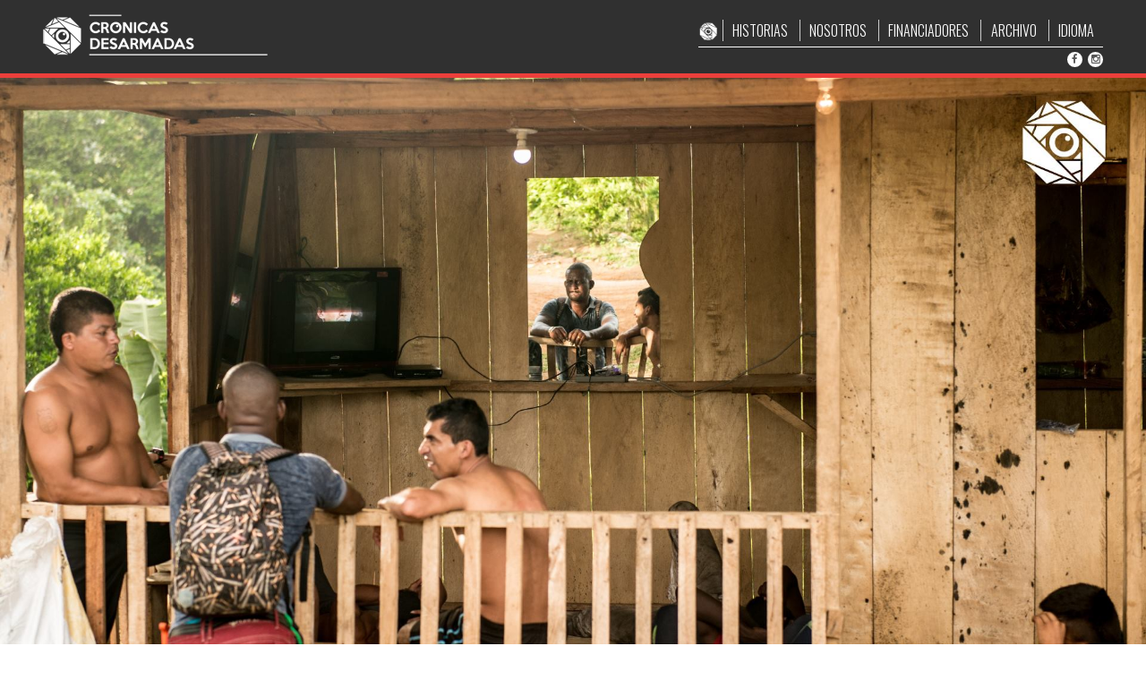

--- FILE ---
content_type: text/html; charset=UTF-8
request_url: https://cronicasdesarmadas.com/la-voz-del-territorio/
body_size: 4225
content:

<!DOCTYPE html>
<html lang="es" style="margin-top: 0px !important;">
<head>
	<meta charset="UTF-8" />
	<meta http-equiv="Content-Type" content="text/html; charset=utf-8" />
	<meta name="viewport" content="width=device-width, initial-scale=1">
	<meta class="des">
	<meta name="description" content="">
	<meta name="title" content=" | La voz del Territorio">
	<meta name="googlebot" content="INDEX, FOLLOW">
	<link rel="alternate" hreflang="es" href="https://cronicasdesarmadas.com/" />
	<link rel="alternate" hreflang="en" href="https://cronicasdesarmadas.com//en" />
	<link rel="alternate" hreflang="de" href="https://cronicasdesarmadas.com//de" />

	<!-- General Css Styles -->
	<link rel="stylesheet" href="https://cronicasdesarmadas.com/wp-content/themes/CRONICAS/assets/css/pure-min.css">
	<link rel="stylesheet" href="https://cronicasdesarmadas.com/wp-content/themes/CRONICAS/assets/css/grids-responsive-min.css">
	<link rel="stylesheet" href="https://cronicasdesarmadas.com/wp-content/themes/CRONICAS/assets/css/font-awesome.min.css">

	<!-- Animation Elements Style -->
	<link rel="stylesheet" href="https://cronicasdesarmadas.com/wp-content/themes/CRONICAS/assets/css/animations.css">

	<!-- Map SVG Style -->
	<link rel="stylesheet" href="https://cronicasdesarmadas.com/wp-content/themes/CRONICAS/assets/css/ammap.css">

	<!-- Style Site -->
	<link rel="stylesheet" href="https://cronicasdesarmadas.com/wp-content/themes/CRONICAS/assets/css/style.css?ver=1.0.2">

	<!-- Responsive Style Site -->
	<link rel="stylesheet" href="https://cronicasdesarmadas.com/wp-content/themes/CRONICAS/assets/css/style-responsive.css?ver=1.0.1">

	<!-- Open Graph Facebook -->
	
	<meta content='743876805759451' property='fb:app_id'/>
	<meta content='https://cronicasdesarmadas.com/wp-content/uploads/2017/09/18121754_1673414546301076_6057245106552112908_o-1200x630.jpg' property='og:image'/>
    <meta content='La voz del Territorio' property='og:title'/>
    <meta content="https://cronicasdesarmadas.com/la-voz-del-territorio/" property="og:url"/>
    <meta content="“Los paisas se vinieron para acá en los tiempos de la violencia y aquí se quedaron, y de aquí ya no se han querido ir, ya son familia. Por eso este pueblo es mezcla entre paisas y negros.” El territorio adquiere voz a través de sus habitantes." property="og:description"/>

	<title>
		 | La voz del Territorio	</title>


	<meta name='robots' content='max-image-preview:large' />
<link rel='dns-prefetch' href='//s.w.org' />
<link rel="alternate" type="application/rss+xml" title="Crónicas Desarmadas &raquo; Feed" href="https://cronicasdesarmadas.com/feed/" />
<link rel="alternate" type="application/rss+xml" title="Crónicas Desarmadas &raquo; Feed de los comentarios" href="https://cronicasdesarmadas.com/comments/feed/" />
<link rel="alternate" type="application/rss+xml" title="Crónicas Desarmadas &raquo; Comentario La voz del Territorio del feed" href="https://cronicasdesarmadas.com/la-voz-del-territorio/feed/" />
		<script type="text/javascript">
			window._wpemojiSettings = {"baseUrl":"https:\/\/s.w.org\/images\/core\/emoji\/13.1.0\/72x72\/","ext":".png","svgUrl":"https:\/\/s.w.org\/images\/core\/emoji\/13.1.0\/svg\/","svgExt":".svg","source":{"concatemoji":"https:\/\/cronicasdesarmadas.com\/wp-includes\/js\/wp-emoji-release.min.js?ver=5.8.12"}};
			!function(e,a,t){var n,r,o,i=a.createElement("canvas"),p=i.getContext&&i.getContext("2d");function s(e,t){var a=String.fromCharCode;p.clearRect(0,0,i.width,i.height),p.fillText(a.apply(this,e),0,0);e=i.toDataURL();return p.clearRect(0,0,i.width,i.height),p.fillText(a.apply(this,t),0,0),e===i.toDataURL()}function c(e){var t=a.createElement("script");t.src=e,t.defer=t.type="text/javascript",a.getElementsByTagName("head")[0].appendChild(t)}for(o=Array("flag","emoji"),t.supports={everything:!0,everythingExceptFlag:!0},r=0;r<o.length;r++)t.supports[o[r]]=function(e){if(!p||!p.fillText)return!1;switch(p.textBaseline="top",p.font="600 32px Arial",e){case"flag":return s([127987,65039,8205,9895,65039],[127987,65039,8203,9895,65039])?!1:!s([55356,56826,55356,56819],[55356,56826,8203,55356,56819])&&!s([55356,57332,56128,56423,56128,56418,56128,56421,56128,56430,56128,56423,56128,56447],[55356,57332,8203,56128,56423,8203,56128,56418,8203,56128,56421,8203,56128,56430,8203,56128,56423,8203,56128,56447]);case"emoji":return!s([10084,65039,8205,55357,56613],[10084,65039,8203,55357,56613])}return!1}(o[r]),t.supports.everything=t.supports.everything&&t.supports[o[r]],"flag"!==o[r]&&(t.supports.everythingExceptFlag=t.supports.everythingExceptFlag&&t.supports[o[r]]);t.supports.everythingExceptFlag=t.supports.everythingExceptFlag&&!t.supports.flag,t.DOMReady=!1,t.readyCallback=function(){t.DOMReady=!0},t.supports.everything||(n=function(){t.readyCallback()},a.addEventListener?(a.addEventListener("DOMContentLoaded",n,!1),e.addEventListener("load",n,!1)):(e.attachEvent("onload",n),a.attachEvent("onreadystatechange",function(){"complete"===a.readyState&&t.readyCallback()})),(n=t.source||{}).concatemoji?c(n.concatemoji):n.wpemoji&&n.twemoji&&(c(n.twemoji),c(n.wpemoji)))}(window,document,window._wpemojiSettings);
		</script>
		<style type="text/css">
img.wp-smiley,
img.emoji {
	display: inline !important;
	border: none !important;
	box-shadow: none !important;
	height: 1em !important;
	width: 1em !important;
	margin: 0 .07em !important;
	vertical-align: -0.1em !important;
	background: none !important;
	padding: 0 !important;
}
</style>
	<link rel='stylesheet' id='wp-block-library-css'  href='https://cronicasdesarmadas.com/wp-includes/css/dist/block-library/style.min.css?ver=5.8.12' type='text/css' media='all' />
<link rel="https://api.w.org/" href="https://cronicasdesarmadas.com/wp-json/" /><link rel="alternate" type="application/json" href="https://cronicasdesarmadas.com/wp-json/wp/v2/posts/424" /><link rel="EditURI" type="application/rsd+xml" title="RSD" href="https://cronicasdesarmadas.com/xmlrpc.php?rsd" />
<link rel="wlwmanifest" type="application/wlwmanifest+xml" href="https://cronicasdesarmadas.com/wp-includes/wlwmanifest.xml" /> 
<meta name="generator" content="WordPress 5.8.12" />
<link rel="canonical" href="https://cronicasdesarmadas.com/la-voz-del-territorio/" />
<link rel='shortlink' href='https://cronicasdesarmadas.com/?p=424' />
<link rel="alternate" type="application/json+oembed" href="https://cronicasdesarmadas.com/wp-json/oembed/1.0/embed?url=https%3A%2F%2Fcronicasdesarmadas.com%2Fla-voz-del-territorio%2F" />
<link rel="alternate" type="text/xml+oembed" href="https://cronicasdesarmadas.com/wp-json/oembed/1.0/embed?url=https%3A%2F%2Fcronicasdesarmadas.com%2Fla-voz-del-territorio%2F&#038;format=xml" />
<link rel="alternate" hreflang="x-default" href="https://cronicasdesarmadas.com/la-voz-del-territorio/" title="es_ES" />
<link rel="icon" href="https://cronicasdesarmadas.com/wp-content/uploads/2017/02/cropped-favicon-72x70.jpg" sizes="32x32" />
<link rel="icon" href="https://cronicasdesarmadas.com/wp-content/uploads/2017/02/cropped-favicon-300x300.jpg" sizes="192x192" />
<link rel="apple-touch-icon" href="https://cronicasdesarmadas.com/wp-content/uploads/2017/02/cropped-favicon-300x300.jpg" />
<meta name="msapplication-TileImage" content="https://cronicasdesarmadas.com/wp-content/uploads/2017/02/cropped-favicon-300x300.jpg" />

<script>
	(function(i,s,o,g,r,a,m){i['GoogleAnalyticsObject']=r;i[r]=i[r]||function(){
	(i[r].q=i[r].q||[]).push(arguments)},i[r].l=1*new Date();a=s.createElement(o),
	m=s.getElementsByTagName(o)[0];a.async=1;a.src=g;m.parentNode.insertBefore(a,m)
	})(window,document,'script','https://www.google-analytics.com/analytics.js','ga');

	ga('create', 'UA-91640401-1', 'auto');
	ga('send', 'pageview');
</script>

<style type="text/css">
	.ultimoPost::before{
		content: 'ÚLTIMA HISTORIA';
		background: #ec3f3b;
		color: #fff;
		position: absolute;
		right: 0em;
		top: 0em;
		padding: 0.2em 0.5em;
		font-size: 0.7em;
		font-family: 'Oswald', sans-serif;
	}
</style>

</head>
<body class="post-template-default single single-post postid-424 single-format-image">

	<!--======= variables hidden =======-->
	<input type="hidden" name="urlsite" id="urlsite" value="https://cronicasdesarmadas.com">

	<!--======= Top Menu =======-->
	<section class="woowContentFull sectionMenu">
		<div class="woowContent1200 pure-g">
			<div class="pure-u-7-8 pure-u-md-1-3 pure-u-lg-1-3 logo">
				<a href="https://cronicasdesarmadas.com">
					<img src="https://cronicasdesarmadas.com/wp-content/themes/CRONICAS/assets/images/cronicas-desarmadas2.png">
				</a>
			</div>
			<div class="pure-u-1-8 responsive-menu">
				<a href="">
					<i class="fa fa-bars"></i>
				</a>
			</div>
			<div class="pure-u-1-8 responsive-close">
				<a href="">
					<i class="fa fa-times"></i>
				</a>
			</div>

			<!--======= Main menu =======-->
			<div class="pure-u-1-1 pure-u-md-2-3 pure-u-lg-2-3 cont_menu">
				<nav class="mainMenu">
					<img src="https://cronicasdesarmadas.com/wp-content/themes/CRONICAS/assets/images/logo-unic.png">
					<ul id="menu-menu-1" class="menu"><li id="menu-item-24" class="menu-item menu-item-type-custom menu-item-object-custom menu-item-24"><a href="#home_2">HISTORIAS</a></li>
<li id="menu-item-29" class="menu-item menu-item-type-custom menu-item-object-custom menu-item-29"><a href="#home_4">NOSOTROS</a></li>
<li id="menu-item-30" class="menu-item menu-item-type-custom menu-item-object-custom menu-item-30"><a href="#home_3">FINANCIADORES</a></li>
<li id="menu-item-884" class="menu-item menu-item-type-post_type menu-item-object-page menu-item-884"><a href="https://cronicasdesarmadas.com/archivo/">ARCHIVO</a></li>
<li id="menu-item-31" class="menu-item menu-item-type-custom menu-item-object-custom menu-item-has-children menu-item-31"><a href="http://none">IDIOMA</a>
<ul class="sub-menu">
	<li id="menu-item-32" class="menu-item menu-item-type-custom menu-item-object-custom menu-item-home menu-item-32"><a href="https://cronicasdesarmadas.com">ES</a></li>
	<li id="menu-item-33" class="menu-item menu-item-type-custom menu-item-object-custom menu-item-33"><a href="https://cronicasdesarmadas.com/en">ENG</a></li>
	<li id="menu-item-34" class="menu-item menu-item-type-custom menu-item-object-custom menu-item-34"><a href="https://cronicasdesarmadas.com/de">DEU</a></li>
</ul>
</li>
</ul>					<div class="topSocial">
						<a target="_black" href="https://www.facebook.com/cronicasdesarmadas/">
							<i class="fa fa-facebook"></i>
						</a>
						<a target="_black" href="https://www.instagram.com/cronicasdesarmadas/">
							<i class="fa fa-instagram"></i>
						</a>
					</div>
				</nav>
			</div>
		</div>
	</section>

	<!--======= Head Single History =======-->
	
		<!--======= Header single Imagen =======-->
						<section class="imgArchivo">
					<img class="" src="https://cronicasdesarmadas.com/wp-content/uploads/2017/09/18121754_1673414546301076_6057245106552112908_o.jpg" alt="La voz del Territorio">
				</section>
				
	
	<!--======= Body Single History =======-->
	<section class="woowContentFull body_history">
		
		<article class="woowContent1100 layout_text colum_2 pure-g">
			<div class="pure-u-1-1">
				<p class="text_credit">CRÉDITOS</p>
			</div>
			<div class="pure-u-1-1 pure-u-md-1-3 box_1 text_info_creditos">
											<div>
								<p class="titu_credit_text">Fotografía:</p>
								<p>Ana Karina Delgado </p>
							</div>
										</div>

			<div class="pure-u-1-1 pure-u-md-2-3 box_2 history_video woowTheContent singleImage">
				<p>“Los paisas se vinieron para acá en los tiempos de la violencia y aquí se quedaron, y de aquí ya no se han querido ir, ya son familia. Por eso este pueblo es mezcla entre paisas y negros.” El <a href="http://www.cronicasdesarmadas.com/territorio">territorio</a> adquiere voz a través de sus habitantes.</p>
			</div>
		</article>











		<!--//// Seccion compartir ////-->
		<article class="woowContent1100 layout_compartir pure-g">
			<div class="pure-u-1-1 pure-u-md-1-1">
				<img src="https://cronicasdesarmadas.com/wp-content/themes/CRONICAS/assets/images/elements/compartir.png">
				<a class="btnSingleCompartir" onClick="javascript:Compartir_Facebook('https://cronicasdesarmadas.com/la-voz-del-territorio/', '“Los paisas se vinieron para acá en los tiempos de la violencia y aquí se quedaron, y de aquí ya no se han querido ir, ya son familia. Por eso este pueblo es mezcla entre paisas y negros.” El territorio adquiere voz a través de sus habitantes.', 'https://cronicasdesarmadas.com/wp-content/uploads/2017/09/18121754_1673414546301076_6057245106552112908_o-1200x630.jpg', 'La voz del Territorio' ); return false;">COMPARTIR</a>
			</div>
		</article>

		<!--//// Seccion compartir ////-->
		<article id="googleMapHome" class="googleMap"
			data-lat="1.46611"
			data-lng="-78.6778"
			data-icon="https://cronicasdesarmadas.com/wp-content/themes/CRONICAS/assets/images/elements/i_mapa.png">
		</article>

		
	</section>


	<footer class="fsingle">
		<!--======= Footer =======-->

				<section class="woowContentFull sectionFooter ">
			<div class="woowContent1200 pure-g footer">
				<div class="pure-u-1-2 pure-u-sm-1-3 pure-u-lg-1-6 cd_footer">
					<div class="logo_footer">
						<img src="https://cronicasdesarmadas.com/wp-content/themes/CRONICAS/assets/images/cronicas-desarmadas.png">
					</div>
				</div>
				<div class="pure-u-1-2 pure-u-sm-1-3 pure-u-lg-1-6 duty_footer">
					<div class="footer_derechos" >
						<div>
							<p>Crónicas Desarmadas</p>
						</div>
						<div>
							<p>Todos los derechos reservados.</p>
						</div>
					</div>
				</div>
				<div class="pure-u-1-2 pure-u-sm-1-3 pure-u-lg-1-6 elegante_footer">
					<div class="logo_elegante">
						<a href="http://elegante.co/" target="_black"><img src="https://cronicasdesarmadas.com/wp-content/themes/CRONICAS/assets/images/logo-elegante.png"></a>
					</div>
				</div>
				<div class="pure-u-1-2 pure-u-sm-1-3 pure-u-lg-1-6 social_footer">
					<div class="social_home">
						<div class="facebook">
							<a target="_black" href="https://www.facebook.com/cronicasdesarmadas/">
								<i class="fa fa-facebook"></i>
							</a>
						</div>
						<div class="instagram">
							<a target="_black" href="https://www.instagram.com/cronicasdesarmadas/">
								<i class="fa fa-instagram"></i>
							</a>
						</div>
					</div>
				</div>
				<div class="pure-u-1-2 pure-u-sm-1-3 pure-u-lg-1-6 terms_conditions">
					<div class="a_terms_conditions">
						<a class="atermsconditions" href="https://cronicasdesarmadas.com/terminosycondiciones">TÉRMINOS Y CONDICIONES</a>
					</div>
				</div>
				<div class="pure-u-1-2 pure-u-sm-1-3 pure-u-lg-1-6 compartir_foote">
					<div class="a_compartir_footer">
						<a class="acompartir" onClick="javascript:Compartir_Facebook('https://cronicasdesarmadas.com', null, null, null ); return false;">+COMPARTIR</a>
					</div>
				</div>
			</div>
		</section>

		<!--======= Footer =======-->
		<section class="woowContentFull barBottom">
			Website: <a href="https://www.facebook.com/jierson" target="_blank"> Jierson Espinosa </a> y <a href="https://www.linkedin.com/in/jaime-rubio-896954109/" target="_blank">Jaime Rubio</a>
		</section>
	</footer>
	<!-- General Scripts -->
	<script type="text/javascript" src="https://cronicasdesarmadas.com/wp-content/themes/CRONICAS/assets/js/jquery-1.9.1.min.js"></script>
	<script type="text/JavaScript" src="https://cronicasdesarmadas.com/wp-content/themes/CRONICAS/assets/js/html5.js"></script>

	<!-- Contact Form -->
	<script src="https://cronicasdesarmadas.com/wp-content/themes/CRONICAS/assets/js/jquery.form.min.js"></script>

	<!-- Map SVG scripts -->
	<script src="https://cronicasdesarmadas.com/wp-content/themes/CRONICAS/assets/js/ammap.js"></script>
	<script src="https://cronicasdesarmadas.com/wp-content/themes/CRONICAS/assets/js/colombiaLow.js"></script>
	<script src="https://cronicasdesarmadas.com/wp-content/themes/CRONICAS/assets/js/dark.js"></script>

	<!-- Google Maps -->
	<script type="text/javascript" src="//maps.googleapis.com/maps/api/js?key=AIzaSyDoo-6SxAf_xjWZv91AnsFttFH-difcy0g"></script>
	<script type="text/javascript" src="https://cronicasdesarmadas.com/wp-content/themes/CRONICAS/assets/js/gmaps.js"></script>

	<!-- Woow Custom Scripts -->
	<script type='text/javascript' src='https://cronicasdesarmadas.com/wp-content/themes/CRONICAS/assets/js/jswoow.js?ver=1.4'></script>


	<!-- Facebook Scripts -->
	<script>
		(function(d, s, id){
			var js, fjs = d.getElementsByTagName(s)[0];
			if (d.getElementById(id)) return;
			js = d.createElement(s); js.id = id;
			js.src = "//connect.facebook.net/es_LA/sdk.js";
			fjs.parentNode.insertBefore(js, fjs);
		}(document, 'script', 'facebook-jssdk'));
	</script>
	<script type='text/javascript' src='https://cronicasdesarmadas.com/wp-content/themes/CRONICAS/assets/js/facebook.js?ver=1.1'></script>
	<script type='text/javascript' id='ajax-woow-js-extra'>
/* <![CDATA[ */
var MyAjax = {"url":"https:\/\/cronicasdesarmadas.com\/wp-admin\/admin-ajax.php","urlJs":"https:\/\/cronicasdesarmadas.com\/wp-content\/themes\/CRONICAS\/assets\/js\/"};
/* ]]> */
</script>
<script type='text/javascript' src='https://cronicasdesarmadas.com/wp-content/themes/CRONICAS/assets/js/ajax-woow.js?ver=1.0.1' id='ajax-woow-js'></script>
<script type='text/javascript' src='https://cronicasdesarmadas.com/wp-includes/js/wp-embed.min.js?ver=5.8.12' id='wp-embed-js'></script>
</body>
</html>


--- FILE ---
content_type: text/css
request_url: https://cronicasdesarmadas.com/wp-content/themes/CRONICAS/assets/css/style.css?ver=1.0.2
body_size: 8201
content:
@import url('https://fonts.googleapis.com/css?family=Oswald:300,700|Vollkorn:400,700');

@font-face {
	font-family: 'KiloGram';
	src:  url('../fonts/KiloGram.ttf.woff') format('woff'),
	url('../fonts/KiloGram.ttf.svg#KiloGram') format('svg'),
	url('../fonts/KiloGram.ttf.eot'),
	url('../fonts/KiloGram.eot?#iefix') format('embedded-opentype');
	font-weight: normal;
	font-style: normal;
}

/*
==============================================
Reset CSS
==============================================
*/

html, body, div, span, applet, object, iframe,
h1, h2, h3, h4, h5, h6, p, blockquote, pre,
a, abbr, acronym, address, big, cite, code,
del, dfn, font, img, ins, kbd, q, s, samp,
small, strike, strong, sub, sup, tt, var,
dl, dt, dd, ol, ul, li,
fieldset, form, label, legend,
table, caption, tbody, tfoot, thead, tr, th, td {
	margin: 0;
	padding: 0;
	border: 0;
	outline: 0;
	font-weight: inherit;
	font-style: inherit;
	font-family: inherit;
	vertical-align: baseline;
	font-family: 'Vollkorn', serif;
	/*font-family: 'Oswald', sans-serif;*/
}
a{
	cursor: pointer;
}
a:hover, a:active, a:focus, input[type=radio] {
	outline: none;
	outline: 0;
}
/* remember to define focus styles! */
:focus {
	outline: none;
}
body {
	color: black;
	background: white;
}
ol, ul {
	list-style: none;
}
/* tables still need 'cellspacing="0"' in the markup */
table {
	border-collapse: separate;
	border-spacing: 0;
}
strong{
	font-weight: 600;
}
caption, th, td {
	text-align: left;
	font-weight: normal;
}
blockquote:before, blockquote:after,
q:before, q:after {
	content: "";
}
blockquote, q {
	quotes: "" "";
}

.form-control:focus{
	border-color: rgba(214,214,214,1);
	webkit-box-shadow: none;
	box-shadow: none;
}


/*
==============================================
Style General
==============================================
*/

html, body, h1, h2, h3, h4, h5, h6, p, a{
	margin: 0;
	padding: 0;
	text-decoration: none;
	color: inherit;
	box-sizing: border-box;
}
html{
	-ms-text-size-adjust: none;
	font-size: 16px;
}
a:active{
	color:inherit;
}

body{
	background: #FFF;
	color: #555555;
}

.woowContentFull{
	width: 100%;
	overflow: hidden;
}

.woowContent1200{
	width: 100%;
	max-width: 1200px;
	margin: 0 auto;
	padding: 0 0.5em;
}

.woowContent1100{
	width: 100%;
	max-width: 1100px;
	margin: 0 auto;
	overflow: hidden;
	padding: 0 1.25em;
}

.woowContent1060{
	width: 100%;
	max-width: 1060px;
	margin: 0 auto;
	overflow: hidden;
}

.woowContent980{
	width: 100%;
	max-width: 980px;
	margin: 0 auto;
	overflow: hidden;
}

.woowBoxS, header, nav, section, div, article{
	box-sizing: border-box;
		-moz-box-sizing: border-box;
		-webkit-box-sizing: border-box;
		-o-box-sizing: border-box;
		-ms-box-sizing: border-box;
}

.woowAnimCss3{
	visibility: hidden;
}

.woowNavBreadcrumb{
	overflow: auto;
	margin: 0;
	padding: 0.37em 0 0.625em;
}

.woowNavBreadcrumb ul li{
	float: left;
}

.woowNavBreadcrumb ul li:after{
	content: '>>';
	padding: 0 0.5em;
	color: #49A22A;
	font-weight: bold;
}

.woowNavBreadcrumb ul li:last-child:after{
	content: '';
	display: none;
}

.woowNavBreadcrumb ul li span{
	font-size: 1em;
	color: #555;
}

.woowNavBreadcrumb ul li a span:hover{
	color: #49A22A;
	text-decoration: underline;
}

.woowPagination{
	display: block;
	text-align: center;
	min-height: 2.5em;
	clear: both;
	padding: 0.625em 0;
}

.woowPagination a,
.woowPagination span.current{
	padding: 0.125em 0.5em 0.125em;
	border-radius: 50%;
	border: 0.08em solid #49A22A;
	color: #49A22A;
	font-size: 1em;
	margin: 0 0.187em;
}

.woowPagination .prev,
.woowPagination .next{
	padding: 0.187em 0.5em 0.187em;
}

.woowPagination a:hover,
.woowPagination span.current{
	color: #FFF;
	background: #49A22A;
	transition: all 0.4s ease;
}

.woowBtn{
	padding: 0.25em 1em;
	margin: 0 0.187em;
	font-size: 1.12em;
	color: #FFF;
	background-color: #ccc;
	border: 0;
	border-radius: 0.125em;
	box-shadow: 0 0.08em 0.125em rgba(0,0,0,0.65);
	cursor: pointer;
	display: inline-block;
}

.woowBtn:hover{
	animation: pulse 1.8s infinite;
}

.woowBtn:active{
	color: #fff;
}

.woowBtn i{
	margin-right: 0.31em;
}

.woowBtn .fa{
	margin: 0;
	padding-left: 0.31em;
}

.woowBtnRed{
	background-color: #D04537;
	color: #FFF;
}

.woowBtnGreen{
	background-color: #1CB841;
	color: #FFF;
}

.woowBtnGlass{
	color: #fff;
	padding: 0.5em 0.75em;
	border: 0.08em solid #fff;
	display: inline-block;
	background: transparent;
}

.woowBtnLink{
	color: #0099ab;
	padding: 1em 0 0.125em !important;
	display: inline-block;
	border-bottom: 0.08em solid #0099ab;
	transition: 0.5s ease all;
	font-size: 1em;
}

.woowBtnLink:hover{
	border-bottom: 0.08em solid #0099ab;
	padding: 1em 0.5em 0.125em !important;
}
.woowCoverBackground{
	background-repeat:no-repeat;
	background-size:cover;
	background-position:center;
	position: relative;
}

.ultimoPost{
	position: absolute;
	width: 100%;
	z-index: 9999;
}

a.acompartir{
	font-family: 'Oswald', serif;
	color: #FFF;
}
a.ahistoria,
.btnHistoria{
	display: inline-block;
	font-size: 0.8em;
	border: 0.08em solid #ce4141;
	padding: 0.4em 1em;
	font-family: 'Oswald', serif;
	letter-spacing: 0.1em;
	color: #FFF;
}
.overflow{
	overflow: auto;
}

#alertLoad{
	position: fixed;
	bottom: 0.5em;
	right: 0.37em;
	background: #000000;
	border: 0.125em solid #000000;
	z-index: 9999999;
	padding: 0.125em 0.5em;
	border-radius: 0.187em;
	border: 0.08em solid #000000;
	display: none;
}

#alertLoad span{
	color: #FFF;
	font-size: 1.25em;
	display: inline-block;
	float: left;
	margin-top: 0.43em;
}

#alertLoad .imgLoader{
	display: inline-block;
    padding: 0.2em 0.5em 0.2em 1em;
}

#alertLoad img{
	width: 2.5em;
	vertical-align: middle;
}

.alertFail,
.alertOk{
	position: fixed;
	bottom: 1em;
	width: 64%;
	left: 50%;
	margin-left: -16.8em;
	background: #c0392b;
	z-index: 999999999;
	padding: 0.125em 0.5em;
	border-radius: 0.187em;
	display: none;
	padding: 0.5em 0.68em;
	border: 0.08em solid rgb(119, 0, 0);
	text-align: center;
	margin-left: -33%;
}


.alertFail span,
.alertOk span{
	color: #FFF;
	font-size: 1.25em;
	display: inline-block;
}

.alertOk{
	background: #27AE60;
	border: 0.08em solid #3B694F;
}

.woowRequireFail{
	border: 0.08em solid rgba(214, 0, 0, 0.8) !important;
	box-shadow: 0 0 0.187em #FF0303 !important;
	-webkit-box-shadow: 0 0 0.187em #FF0303 !important;
	-moz-box-shadow: 0 0 0.187em #FF0303 !important;
	-ms-box-shadow: 0 0 0.187em #FF0303 !important;
	-o-box-shadow: 0 0 0.187em #FF0303 !important;
}

td.woowRequireFail{
	border: none;
	border-right: 0.08em solid rgba(214, 0, 0, 0.8) !important;
	border-left: 0.08em solid rgba(214, 0, 0, 0.8) !important;
	box-shadow: none !important;
}

tr.woowRequireFail{
	border: 0.125em solid rgba(214, 0, 0, 0.26) !important;
	box-shadow: none !important;
}

.printErrors{
	margin-top: 0.625em !important;
	padding: 0.625em 1.25em !important;
	font-weight: 600;
	color: #e74c3c;
	text-shadow: 0 0 0 #9A9A9A;
	display: none;
}

.btnTop{
	position: fixed;
	bottom: 10%;
	right: 0.625em;
	background: #3F51B5;
	color: #fff;
	border: none;
	padding: 0.25em 0.5em;
	font-size: 1.37em;
	border-radius: 0.25em;
	cursor: pointer;
	visibility: hidden;
	opacity: 1;
	transition: 1s ease all;
}

.alertMsn {
	display: none;
	padding: 1em 1.25em;
	background-color: #7f8c8d;
	color: white;
	margin-bottom: 1em;
	position: fixed;
	width: 80%;
	z-index: 99999;
	left: 50%;
	bottom: 0;
	margin-left: -40.5%;
	margin-bottom: 1.25em;
	border-radius: 0.125em;
	text-align: center;
	font-size: 1.12em;
	box-shadow: inset 0 0 0.08em 0.08em rgba(0,0,0,0.3);
}

.alertMsn.view{
	display: block;
}

.alertMsn.red{
	background-color: #e74c3c;
}

.alertMsn.green{
	background-color: #27ae60;
}

.alertMsn.orange{
	background-color: #e67e22;
}

.alertMsn.blue{
	background-color: #2980b9;
	top: 0.31em;
	bottom: auto;
}

.alertMsn .closebtn {
	margin-left: 1em;
	color: white;
	font-weight: bold;
	float: right;
	font-size: 1.37em;
	line-height: 1.25em;
	cursor: pointer;
	transition: 0.3s;
}

.alertMsn .closebtn:hover {
	color: black;
}

.woowContSeparador{
	color: #FFF;
	position: relative;
	padding: 2.18em 0;
	text-align: center;
	font-size: 1.12em;
	font-style: italic;
	line-height: 1.75em;
	margin: 1.25em 0;
}

.woowContSeparador:after {
	content: ' ';
	width: 0;
	height: 0;
	top: 100%;
	position: absolute;
	border: 1em solid rgba(0, 0, 0, 0);
	border-top-color: #fff;
	z-index: 2;
	margin-left: -1em;
}

.woowContSeparador h3{
	font-style: normal;
	font-weight: 700;
	font-size: 2em;
	line-height: 2.25em;
}

.woowContSeparador p{
	font-style: normal;
	font-size: 1em;
	line-height: 1.37em;
	padding-top: 1.12em;
}

.separadorRed{
	background: #D35043;
}

.separadorRed:after{
	border-top-color: #D35043;
}

.separadorGreen{
	background: #49A22A;
}

.separadorGreen:after{
	border-top-color: #49A22A;
}

.separadorOrange{
	background: #e67e22;
}

.separadorOrange:after{
	border-top-color: #e67e22;
}

.pure-form input{
	width: 49%;
	margin: 0.5em 0;
}

.pure-form textarea{
	width: 100%;
	margin: 0.625em 0;
	resize: none;
}

.pure-form button{
	background: #49A22A;
	color: #FFF;
	width: 7.5em;
}

.woowPopup{
	display: none;
	position: fixed;
	left: 0;
	width: 100%;
	height: 100%;
	top: 0;
	z-index: 99999;
	background: rgba(0, 0, 0, 0.37);
	overflow: auto;
}

.woowPopup div{
	position: relative;
	background: #fff;
	padding: 1.56em;
	width: 100%;
	max-width: 920px;
	margin: 6% auto 0%;
	border: 0.08em solid #777;
	border-radius: 0.31em;
}

.woowPopup div h2{
	color: #444;
	margin: 0;
	font-size: 1.56em;
	font-weight: 600;
}

.woowPopup div hr{
	width: 7.5em;
	border: 0.08em solid #61A93E;
	margin-top: 0.31em;
	margin-left: 0;
}

.woowPopup div p{
	font-size: 1em;
	text-align: justify;
	padding: 0.75em 0 0.5em;
}

.woowPopup .woowPopupCloseTien{
	position: absolute;
	top: -0.43em;
	right: -0.43em;
	font-size: 2.18em;
	color: #e74c3c;
	cursor: pointer;
}

.woowPopup .pure-form{
	text-align: center;
}

.woowPopup .pure-form input{
	width: 49.5%;
	margin: 0.5em 0;
}

.woowPopup .pure-form textarea{
	max-height: 6.87em;
}

.woowPopup .pure-form select{
	width: 49.5%;
	padding: 0.31em 0.625em;
}

.justify{
	text-align: justify;
}

#googleMapHome{
	display: block;
	width: 100%;
	min-height: 500px;
	margin: 0 auto;
}

.woowOverlay{
	font-size: 30px;
	color: #fff;
}


/*
==============================================
Style Defaul Wordpress
==============================================
*/

.woowContPage{
	width: 100%;
	padding: 2.5em 0.5em 3.12em;
	clear: both;
}

.woowContSingle{
	width: 100%;
	padding: 0.625em 0.5em 3.12em;
	clear: both;
}

.woowSectionPage{
	margin: 2.5em auto 1.25em;
	overflow: hidden;
	display: inline-block;
	width: 100%;
}

.woowTheContent{
	height: auto;
}

.woowTheContent h1{
	font-size: 2em;
	margin: 1.56em 0 0;
}

.woowTheContent h2{
	font-size: 1.62em;
	margin: 1.56em 0 0;
}

.woowTheContent h3{
	font-size: 1.37em;
	margin: 1.56em 0 0;
}

.woowTheContent h4{
	font-size: 1.25em;
	margin: 1.56em 0 0;
}

.woowTheContent p{
	margin: 0.5em 0 0.625em;
}

.woowTheContent img{
	max-width: 100%;
	height: auto;
}

.woowTheContent ul,
.woowTheContent ol{
	padding-left: 2.5em;
}

.woowTheContent li{
	list-style: initial;
}

.woowTheContent blockquote{
	border-color: #719430;
	border-left-style: solid;
	border-left-width: 0.43em;
	padding-left: 1.25em;
	margin-bottom: 1em;
	margin-right: 1em;
	line-height: 1.5em;
	color: #919191;
}

.woowTheContent a{
	color: #00BCD4;
	text-decoration: underline;
}

.alignnone {
	margin: 0.31em 1.25em 1.25em 0;
}

.aligncenter,
div.aligncenter {
	display: block;
	margin: 0.31em auto 0.31em auto;
}

.alignright {
	float:right;
	margin: 0.31em 0 1.25em 1.25em;
}

.alignleft {
	float: left;
	margin: 0.31em 1.25em 1.25em 0;
}

a img.alignright {
	float: right;
	margin: 0.31em 0 1.25em 1.25em;
}

a img.alignnone {
	margin: 0.31em 1.25em 1.25em 0;
}

a img.alignleft {
	float: left;
	margin: 0.31em 1.25em 1.25em 0;
}

a img.aligncenter {
	display: block;
	margin-left: auto;
	margin-right: auto
}

.wp-caption {
	background: #fff;
	border: 0.08em solid #f0f0f0;
	max-width: 96%; /* Image does not overflow the content area */
	padding: 0.31em 0.187em 0.625em;
	text-align: center;
}

.wp-caption.alignnone {
	margin: 0.31em 1.25em 1.25em 0;
}

.wp-caption.alignleft {
	margin: 0.31em 1.25em 1.25em 0;
}

.wp-caption.alignright {
	margin: 0.31em 0 1.25em 1.25em;
}

.wp-caption img {
	border: 0 none;
	height: auto;
	margin: 0;
	max-width: 98.5%;
	padding: 0;
	width: auto;
}

.wp-caption p.wp-caption-text {
	font-size: 0.68em;
	line-height: 1em;
	margin: 0;
	padding: 0 0.25em 0.31em;
}

/* Text meant only for screen readers. */
.screen-reader-text {
	clip: rect(0.08em, 0.08em, 0.08em, 0.08em);
	position: absolute !important;
	height: 0.08em;
	width: 0.08em;
	overflow: hidden;
}

.screen-reader-text:focus {
	background-color: #f1f1f1;
	border-radius: 0.187em;
	box-shadow: 0 0 0.125em 0.125em rgba(0, 0, 0, 0.6);
	clip: auto !important;
	color: #21759b;
	display: block;
	font-size: 0.87em;
	font-size: 0.875rem;
	font-weight: bold;
	height: auto;
	left: 0.31em;
	line-height: normal;
	padding: 1em 1.43em 0.87em;
	text-decoration: none;
	top: 0.31em;
	width: auto;
	z-index: 100000; /* Above WP toolbar. */
}


/*
==============================================
Style Widgets
==============================================
*/

.widget {
	display: inline-block;
	width: 100%;
	margin-bottom: 2.18em;
	color: #7A7A7A;
}

.widget-title {
	font-size: 1.25em;
	color: #606060;
	text-align: left;
	padding: 0 0 0.625em 1em;
	border-bottom: 0.08em solid #D6D6D6;
}

.widget-content {
	padding: 0.25em 0.625em 0.625em;
}

.widget-content * {
	max-width: 100%;
}

/*
// Widget Categorias
*/
.widget_categories ul {
	list-style: none;
	text-align: left;
	padding-left: 1em;
}

.widget_categories ul li {
	padding: 0.25em 0;
}

.widget_categories li:hover,
.widget_categories li.current-cat {
	padding-left: 0.31em;
	color: #49A22A;
	font-weight: 600;
}

.widget_categories li:before {
	font-family: FontAwesome;
	content: "\f101";
	padding: 0.31em;
	font-size: 1.31em;
	color: #49A22A;
}

/*
// Widget Ultimos Post
*/
.widget_dpe_fp_widget ul {
	list-style: none;
	text-align: left;
}

.widget_dpe_fp_widget ul li {
	overflow: auto;
	padding: 0.625em 0;
}

.widget_dpe_fp_widget ul li img {
	width: 5.5em;
	height: 4.37em;
	float: left;
	margin-right: 0.625em;
}


/*
==============================================
Style Header
==============================================
*/

.sectionMenu{
	position: fixed;
	top: 0px;
	background: #303030;
	border-bottom: 0.31em solid #ec3f3b;
	padding: 0.5em 0 0.3em;
	z-index: 99999;
}

.sectionMenu .logo a{
	display: inline-block;
    padding: 0.5em 0;
}

.sectionMenu .logo img{
	max-width: 18.75em;
}

.mainMenu{
	text-align: right;
	padding-top: 0.5em;
}

.responsive-menu,
.responsive-close{
	text-align: center;
	display: none;
}

.responsive-close{
	display: none;
}

.responsive-menu a,
.responsive-close a{
	display: inline-block;
    padding-top: 1em;
}

.responsive-menu i,
.responsive-close i{
	color: #FFF;
    font-size: 2.2em;
}

.mainMenu > ul{
	display: inline-block;
	border-bottom: 0.08em solid #fcfcfc;
	padding: 0.37em 0 0.25em;
	padding-left: 1.68em;
}

.mainMenu > ul > li{
	display: inline-block;
	padding: 0 0.625em 0 0.625em;
	border-left: 0.08em solid #ccc;
	cursor: pointer;
	position: relative;
}

.mainMenu > ul > li:hover > ul{
	display: block;
}

.mainMenu > ul > li > ul{
	width: 160%;
    display: none;
    position: absolute;
    top: 1.5em;
    left: -1.6em;
    box-sizing: border-box;
    background: transparent;
    padding-top: 0.5em
}

.mainMenu > ul > li > ul > li{
	display: inline-block;
	padding: 0 0.2em;
	cursor: pointer;
	box-sizing: border-box;
	background-color: #303030;
}

.mainMenu > ul > li > ul > li img{
	display: inline-block;
	width: 1.5em;
	vertical-align: sub;
}

.mainMenu > ul > li a{
	font-family: 'Oswald', sans-serif;
    color: #fcfcfc;
    min-width: 1.4em;
    display: block;
    text-align: center;
}

.mainMenu > ul > li.current-menu-item,
.mainMenu > ul > li:hover{
	color: #ccc;
}

.mainMenu > img{
	display: inline-block;
	width: 1.25em;
	vertical-align: sub;
	margin-right: -1.5em;
}

.topSocial i{
	background: #fff;
	text-align: center;
	line-height: 1.6em;
	font-size: 0.7em;
	width: 1.5em;
	height: 1.5em;
	border-radius: 50%;
	margin: 0.43em 0 0 0.31em;
}

/*
==============================================
Style Special Loader
==============================================
*/

#loader_special{
	display: none;
	position: fixed;
	z-index: 9999999;
	left: 0;
	top: 0;
	width: 100%;
	height: 100%;
	overflow: auto;
}

#loader_special .cont_loader img {
	width: 4em;
	animation-name: especial-oval;
	animation-duration: 1.2s;
	animation-iteration-count: infinite;
	animation-timing-function: linear;
}

@keyframes especial-oval {
	from {
		transform: rotate(0deg);
	}
	to {
		transform: rotate(360deg);
	}
}

.cont_loader .expecial_txt_loader{
	color: #fff;
	font-size: 1.4em;
	font-weight: 300;
	font-family: 'Oswald';
	letter-spacing: 0.05em;
	padding-top: 1em;
}

#loader_special .cont_loader{
	display: table;
	width: 100%;
	height: 100%;
	background: rgba(0,0,0,0.5);
}

#loader_special .cont_loader > div{
	display: table-cell;
	vertical-align: middle;
	text-align: center;
}

/*
==============================================
Style Home
==============================================
*/

.header_home{
	margin-top: 79px;
}

.home_1{
	padding-top: 4em;
	padding-bottom: 1em;
}

.home_1 .pure-u-1-3, .home-1 .pure-u-5-12{
	padding: 0 1em;
	box-sizing: border-box;
}

#home_2{
	overflow: hidden;
}

.border_div{
	position: relative;
	box-sizing: border-box;
	border-right: 0.08em solid #fff;
	padding: 0 1em;
}

.text_resume{
	padding: 0 1em;
	box-sizing: border-box;
}

.txt_parrafo_special p:first-letter{
	font-size: 2.5em;
}

.txt_parrafo_special p{
	padding-top: 2em;
	line-height: 1.4em;
	color: #FFF;
	text-align: left;
}
.txt_parrafo_special p a{
	color: #aeaeae;
}

.a_compartir{
	text-align: right;
	margin-top: 14em;
}

.titu_home_1 h4{
	font-size: 1.6em;
    font-weight: 700;
    color: #FFF;
}

.home_1 .text_resume .titu_left_home h4{
	font-weight: 400;
	text-align: left;
}

.txt_parrafo p{
	color: #FFF;
	text-align: left;
}

.a_fistoria{
	margin-top: 0.5em;
	text-align: left;
}

.mapa_home img{
	width: 100%;
	height: auto;
}

.social_home{
	display: inline-block;
}

#home_1 .social_home div.instagram, #home_1 .social_home div.facebook{
	float: right;
}

.social_home{
	display: inline-block;
	overflow: auto;
	text-align: center;
	margin: 0;
}

.social_home a{
	display: inline-block;
}

.social_home div.instagram{
	display: inline-block;
	padding-left: 0.5em;
}

.social_home div.facebook{
	display: inline-block;
	padding-right: 0.5em;
	border-right: 0.08em solid #FFF;
}

.social_home i{
	background: #fff;
	color: #555;
	text-align: center;
	line-height: 2em;
	font-size: 1em;
	width: 1.8em;
	height: 1.8em;
	border-radius: 50%;
}

#home_2 .woowCoverBackground:nth-child(2n){
	-moz-transform: scaleX(-1);
	-o-transform: scaleX(-1);
	-webkit-transform: scaleX(-1);
	transform: scaleX(-1);
}

#home_2 .woowCoverBackground:nth-child(2n) article{
	-moz-transform: scaleX(-1);
	-o-transform: scaleX(-1);
	-webkit-transform: scaleX(-1);
	transform: scaleX(-1);
}

.cont_mapa{
	padding: 0 1em;
	box-sizing: border-box;
}

.histoy_left .bg_transparent{
	padding: 5em 4em 5em 2em;
}

.histoy_right .bg_transparent{
	padding: 5em 2em 5em 4em;
	text-align: right;
}

.div_2_history{
	width: 100%;
	position: relative;
	float: left;
}

.histoy_left .div_2_history > div{
	width: 50%;
	float: left;
}

.histoy_right .div_2_history > div{
	width: 50%;
	float: right;
}

.content_history_map{
	padding: 0.8em 0em;
}

.titu_history_home{
	border-bottom: 0.08em solid #FFF;
}

.titu_history_home h4{
	font-weight: 700;
	color: #FFF;
	font-size: 1.7em;
	letter-spacing: 0.08em;
	line-height: 1.3em;
}

.content_history > div{
	box-sizing: border-box;
	padding-top: 0.5em;
}

.histoy_left .a_historia_home, .histoy_left .a_compartir_home{
	text-align: right;
}

.histoy_right .a_historia_home, .histoy_right .a_compartir_home{
	text-align: left;
}

.histoy_left .content_history .pure-u-3-4 .excerp_history{
	box-sizing: border-box;
	padding-right: 1em;
}

.histoy_right .content_history .pure-u-3-4 .excerp_history{
	box-sizing: border-box;
	padding-left: 1em;
}

.excerp_history{
	padding-bottom: 1.5em;
}

.excerp_history p{
	color: #FFF;
}

.p_titu_vereda p{
	color: #FFF;
}

.border_top_history{
	border-bottom: 0.08em solid #FFF;
}

.p_vereda p{
	font-weight: 700;
	color: #FFF;
	font-size: 1.5em;
	letter-spacing: 0.07em;
}

.mapa_history{
	width: 100%;
	height: 150px;
}

.mapa_history a,
.mapa_zonas a{
	color: transparent !important;
}

.histoy_left .ubicacion{
	box-sizing: border-box;
	padding-right: 1em;
}

.histoy_right .ubicacion{
	box-sizing: border-box;
	padding-left: 1em;
}

.title_ubicacion{
	border-bottom: 0.08em solid #FFF;
}

.title_ubicacion p{
	color: #FFF;
}

.p_ubicacion p{
	font-weight: 400;
    color: #FFF;
    font-size: 1.15em;
    letter-spacing: 0.05em;
}

#home_3{
	background-color: #c7c7c7;
}

.titu_home_3 h4{
	font-size: 1.85em;
    font-weight: 700;
    color: #4d4d4d;
    padding-top: 0.5em;
}

.p_financiadores p{
	font-size: 1.6em;
    font-weight: 400;
    color: #4d4d4d;
    padding: 0.1em 0 0 0;
    line-height: 1.2em;
}

.p_financiadores:after{
	content: '';
    display: inline-block;
    width: 20em;
    border-bottom: 0.2em solid #4d4d4d;
}

.sponsor{
	padding-top: 10em;
    padding-bottom: 10em;
}

.sponsor > div{
	text-align: center;
}

.sponsor_second{
	margin-top: 5em;
}

.img_cd{
	width: 4em;
}

.img_ue{
	width: 25em;
}

.img_ea{
	width: 25em;
}

.contacto{
	padding-top: 5em;
    padding-bottom: 10em;
}

.contacto_head{
	text-align: center;
}

.logo_contacto{
	width: 30em;
}

.contacto_article, .contacto_form{
	margin-top: 10em;
}

.contacto_article{
	box-sizing: border-box;
	padding-right: 8em;
}

.contacto_social{
	margin-top: 1em;
	padding-top: 1em;
	border-top: 0.08em solid #FFF;
}

.contacto_social .a_compartir_home{
	text-align: right;
}

.contacto_form .titu_home_1{
	padding-left: 11em;
	box-sizing: border-box;
}

.contacto .contacto_article .titu_left_home h4{
	text-align: left;
}

.contacto_form .input_custom label{
	color: #fff;
	width: 26%;
    box-sizing: border-box;
    font-family: 'Oswald', serif;
}

.contacto_form .input_custom input{
	color: #333;
	width: 68%;
    box-sizing: border-box;
}

.contacto_form .input_custom textarea{
	color: #333;
	vertical-align: middle;
    width: 68%;
    margin: 0.5em 0;
}

.contacto_form .input_submit{
	display: inline-block;
	font-size: 0.8em;
	border: 0.08em solid #ce4141;
	padding: 0.4em 1em;
	font-family: 'Oswald', serif;
	color: #FFF;
	background: transparent;
	width: auto;
	letter-spacing: 0.08em;
}

.contador_dia_d{
	text-align: right;
	border-bottom: 1px solid #fff;
}

.contador_dia_d .fecha_dia_d{
	color: #fff;
	font-size: 1em;
	font-weight: 600;
}

.contador_dia_d .dia_d{
	color: #DB6459;
	font-size: 1.6em;
	font-weight: 600;
	padding: 0em 0.2em;
}

.contador_dia_d .dias_despues{
	color: #fff;
	font-size: 1.6em;
	font-weight: 600;
}

.bg_image{
	background-color: #000;
	color: #fff;
	text-align: center;
	padding: 30px 10px 35px 10px;
	background-color: #363839;
	background-size: cover;
	background-attachment: fixed;
	background-position: 50% 20%;
	background-repeat: no-repeat;
	position: relative;
}

.ico_left_social{
	text-align: left;
}

.contentCargarMas{
	background: #ec3f3b;
	padding: 2em 0em;
	text-align: center;
}

.btnHistoria{
	background: transparent;
	border: 1px solid #fff;
	font-size: 1.2em;
}

.btnHistoria[disabled]{
	border: 0.08em solid #ce4141;
}

.barBottom{
	font-size: 0.85em;
    background: #222;
    padding: 0.8em 0em;
    text-align: center;
    color: rgba(255, 255, 255, 0.85);
    letter-spacing: 0.1em;
}

.barBottom a{
	color: #fff;
}

.barBottom a:hover{
	color: #fff;
	text-decoration: underline;
}


/*
==============================================
Style Home - FASE 2
==============================================
*/

.homeTextDescription{
	text-align: left;
	padding: 0em 0.9em;
}

.homeTextDescription h2{
	font-weight: 600;
}

.homeTextDescription p{
	line-height: 1.2em;
}

.txtBold b{
	font-weight: 600;
	color: #DB6459;
 }

.btnCompartirHead{
	position: absolute;
	top: 0em;
	right: 0em;
}

.btnCompartirHead a.acompartir{
	color: #DB6459;
	border: 1px solid #DB6459;
	font-size: 0.7em;
	padding: 0.2em 0.6em;
}

.borderElement{
	position: relative;
}

.borderElement::before{
	content: '';
	position: absolute;
	top: 2em;
	right: 0px;
	height: 11em;
	width: 1px;
	background: #fff;
}

.homeContadorDia{
	padding: 0em 0.9em;
}

.homeContadorDia h4{
	text-align: left;
	padding-top: 1.3em;
	font-weight: 600;
	font-size: 1.5em;
}

.homeContadorDia hr{
	margin: 0.3em 0em;
	border: none;
	height: 1px;
	background: #fff;
}

.homeContadorDia .homeDiaD{
	text-align: left;
}

.homeContadorDia .homeDiaD .dia_d{
	font-size: 2em;
	font-weight: 600;
	color: #DB6459;
}

.homeContadorDia .homeDiaD .dias_despues{
	font-size: 2em;
	font-weight: 600;
}

.mapaZonasImg{
	width: 58%;
	display: inline-block;
	margin-top: -25px;
}

.mapaZonasImg img{
	width: 100%;
	max-width: 100%;
}

.mapa_zonas{
	width: 80%;
	height: 250px;
	display: inline-block;
}

.infoMapasZonas{
	width: 40%;
	display: inline-block;
	float: right;
	position: relative;
	padding-left: 0.8em;
}

.infoMapasZonas .infoMapasZonasBorder::before{
	content: '';
	position: absolute;
	top: 2em;
	left: 0px;
	height: 11em;
	width: 1px;
	background: #fff;
}

.infoMapasZonas .circle{
	width: 1em;
	height: 1em;
	background: #fb0707;
	display: block;
	border-radius: 50%;
	margin: 0em 0.2em;
}

.infoMapasZonas h4{
	text-align: left;
	font-size: 1.3em;
	font-weight: 600;
}

.infoMapasZonas span{
	display: block;
	text-align: left;
	font-size: 0.8em;
}

.imgMapaMundi{
	margin-top: 0em;
}



/*
==============================================
Style Footer
==============================================
*/

.border_top_footer{
	border-top: 0.31em solid #ec3f3b;
}

.sectionFooter{
	background: #303030;
	padding: 1em 0;
}

.footer > div{
	text-align: center;
}

.logo_footer img{
	width: 10em;
	height: auto;
}

.footer_derechos div:nth-child(1n) p{
	color: #fff;
	font-weight: 700;
	font-size: 0.7em;
	text-align: left;
}

.footer_derechos div:nth-child(1n) p .version{
	font-weight: 400;
}

.footer_derechos div:nth-child(1n) p .beta{
	font-weight: 700;
	font-style: italic;
}

.footer_derechos div:nth-child(2n) p{
	font-weight: 400;
	font-style: italic;
	font-size: 0.7em;
}

.logo_elegante img{
	width: 3em;
	height: auto;
}

.logo_footer, .footer_derechos, .social_footer .social_home, .a_compartir_footer, .a_terms_conditions{
	position: relative;
}

/*
==============================================
Style Footer Single
==============================================
*/

.footerSingle{
	background: #dbdbdb;
	padding: 1em 0;
	border-top: 5px solid #ec3f3b;

}

.footer_single{
	padding: 1em 0;
}

.footer_single > div{
	text-align: center;
}

.footer_single > div:nth-child(2n){
	text-align: center;
	border-left: 0.01em solid #4d4d4d;
	box-sizing: border-box;
}

.footer_derechos_single, .info_his_single, .social_footer_single{
	display: inline-block;
	position: relative;
}

.footer_derechos_single, .info_his_single{
	text-align: left;
}

.footer_derechos_single div:nth-child(1n) p {
	color: #4d4d4d;
    font-weight: 400;
    font-size: 0.9em;
    display: inline-block;
}

.footerSingle span.titu_footer{
    font-weight: 700;
    font-size: 0.9em;
}

.footer_derechos_single div:nth-child(2n) p {
	color: #4d4d4d;
    font-weight: 400;
    font-style: italic;
    font-size: 0.9em;
    display: inline-block;
}

.info_his_single p{
	color: #4d4d4d;
    font-weight: 400;
    font-size: 0.9em;
    display: inline-block;
}

a.atermsconditions{
	font-family: 'Oswald', serif;
	color: #FFF;
	font-size: 0.9em
}

.footerCopy{
	background: #303030;
	padding: 1em 0;
}

.footer_single_copy{
	text-align: center;
	padding: 1em 0;
}

.logo_footer_single img{
	width: 18em;
	height: auto;
}

.cd_footer{
	padding-top: 1em;
}

.duty_footer{
	padding-top: 1.2em;
}

.social_footer{
	padding-top: 1.4em;
}

.terms_conditions{
	padding-top: 1.7em;
}

.compartir_foote{
	padding-top: 1.6em;
}

.compartir_single{
	padding-bottom: 0.3em;
}

.compartir_single a{
	color: #ec3f3b;
	font-size: 0.9em;
	border: 1px solid #ec3f3b;
	padding: 0.1em 0.4em;
}


/*
==============================================
Style single [Historias]
==============================================
*/
.head_history{
	width: 100%;
	overflow: auto;
	background-repeat: no-repeat;
	background-size: cover;
	background-position: center;
	margin-top: 79px;
}

.bg_transparent{
	background: rgba(0,0,0,0.5);
	position: relative;
}

.bg_transparent:before{
	background: rgba(0,0,0,0.5);
	content: '';
	position: absolute;
	width: 200%;
	height: 100%;
	left: -200%;
	top: 0px;
}

.bg_transparent:nth-child(2n):before{
	background: rgba(0,0,0,0.5);
	content: '';
	position: absolute;
	width: 200%;
	height: 100%;
	right: -200%;
	left: inherit;
	top: 0px;
}

.history_data{
	font-size: 0.8em;
	color: #eee !important;
}

.history_data span{
	font-size: 1.1em;
	font-weight: bold;
	display: block;
	padding-bottom: 20px;
	font-style: italic;
}

.pure-g [class *="pure-u"] {
	font-family: 'Vollkorn', serif;
}

.body_history{
	background: #303030;
	padding: 0.5em 0em 0em;
	font-family: 'Vollkorn', serif;
	font-size: 1.1em;
	font-weight: 400;
	color: #f7f7f7;
	line-height: 1.4em;
}

.body_history sup{
	color: #ec3f3b;
}

.body_history .detalle_text sup{
	color: #ec3f3b;
	font-size: 17px;
	font-weight: 800;
	vertical-align: middle;
}

.body_history img{
	width: 100%;
	max-width: 100%;
}

.woowTheContent article{
	padding: 0px !important;
}

.layout_text{
	width: 100%;
	margin-top: 2em;
	margin-bottom: 4em;
}

.layout_text b,
.layout_text_img b{
	font-size: 1.8em;
	font-weight: 600;
}

.layout_text.colum_2 .box_1{
	padding-right: 30px;
}

.layout_text.colum_2 .box_2{
	padding-left: 35px;
}

.layout_text.colum_3 .box_1{
	padding-right: 2em;
}

.layout_text.colum_3 .box_2{
	padding-left: 1em;
	padding-right: 1em;
}

.layout_text.colum_3 .box_3{
	padding-left: 2em;
}

.layout_text.colum_3_full{
	column-count: 3;
		-webkit-column-count: 3;
		-moz-column-count: 3;
	column-gap: 60px;
		-webkit-column-gap: 60px;
		-moz-column-gap: 60px;
}

.layout_text .text_comillas{
	position: relative;
	font-size: 1.4em;
	font-style: italic;
	line-height: 1.3em;
	border-top: 1px solid #fff;
	padding: 0.6em 0em 1em;
}

.layout_text .text_comillas:after{
	content: '';
	display: block;
	width: 100%;
	height: 1px;
	background: #fff;
	position: absolute;
	left: 0px;
	margin-top: 0.5em;
}

.layout_text .text_comillas.gray{
	position: relative;
	font-size: .8em;
	font-style: inherit;
	line-height: 1.3em;
	border-top: 1px solid #666666;
	padding: 1em 0em 1em;
	color: #666666
}

.layout_text .text_comillas.gray b{
	font-size: 1.2em;
}

.layout_text .text_comillas.gray hr{
	border: 0px;
	height: 1px;
	width: 100%;
	background: #666666;
}

.layout_text .text_comillas.gray:after{
	background: #666666;
}

.detalle_img{
	display: inline-block;
	width: 50%;
	color: #666666;
	font-size: 0.8em;
	font-style: italic;
	line-height: 1.2em;
	text-align: justify;
}

.detalle_text{
	color: #666666;
	font-size: 0.8em;
	font-style: italic;
	line-height: 1.2em;
	padding-top: 0.5em;
}

.detalle_img:before,
.detalle_text:before{
	content: '*';
	color: #ec3f3b;
	font-size: 2em;
}

.detalle_img b,
.detalle_text b{
	font-size: 1.1em;
}

.detalle_text a{
	color: #ec3f3b;
	font-size: 0.8em;
	text-decoration: none;
}

/* Modulo: img full */
.layout_img.colum_full img{
	width: 100%;
	max-width: 100%;
	display: block;
}

/* Modulo: img 2-columnas */
.layout_img.colum_2 .box_1{
	padding-right: 0.2em;
}

.layout_img.colum_2 .box_2{
	padding-left: 0.2em;
}

/* Modulo: img 3-columnas */
.layout_img.colum_3 .box_1{
	padding-right: 0.2em;
}

.layout_img.colum_3 .box_2{
	padding-right: 0.1em;
	padding-left: 0.1em;
}

.layout_img.colum_3 .box_3{
	padding-left: 0.2em;
}

/* Modulo: texto-img */
.layout_text_img.colum_2{
	padding: 2em 0em;
}

.layout_text_img.colum_2 .box_1{
	width: 56%;
	position: relative;
	padding: 0px 0em 2em;
}

.layout_text_img.colum_2.right .box_1{
	float: right;
}

.layout_text_img.colum_2.left .box_1{
	float: left;
}

.layout_text_img.colum_2.left .box_2{
	text-align: right;
}

.layout_text_img.colum_2.left .woowTheContent{
	text-align: initial;
}

.layout_text_img.colum_2 .box_2{
	overflow: visible;
	display: block;
}

.layout_text_img .detalle_img.lateral{
	position: absolute;
	width: 30%;
	bottom: 1em;
	right: 100%;
	padding-right: 1em;
}

.layout_text_img .detalle_img.pie{
	padding-top: 1em;
}



/* Modulo: img 100% */
.layout_img.colum_100{
	padding: 1em 0em;
}

.layout_img .detalle_img.pie{
	padding-top: 1em;
}

/* Modulo: compartir */
.layout_compartir{
	text-align: center;
	padding: 1em 0em 3em;
}

.layout_compartir img{
	display: block;
	margin: 0em auto 1.5em;
	width: 1.4em;
}

.layout_compartir .btnSingleCompartir{
	border: 1px solid #ce4141;
	color: #ce4141 !important;
	font-size: 1em;
	padding: 0.2em 0.6em;
	text-decoration: inherit !important;
}

/* Modulo: title */
.layout_title{
	display: block;
	padding-top: 0.5em;
	padding-bottom: 0.5em;
	margin-top: 3em;
}

.layout_title .text_right{
	text-align: right;
}

.layout_title h2{
	font-weight: 600;
	font-size: 2.5em;
	display: inline-block;
	padding: 0.3em 0em;
}

/*
==============================================
Style Single [Historias Video]
==============================================
*/

.video_single{
	width: 100%;
	position: relative;
	display: inline-block;
}

.video_img_prev{
	width: 100%;
	position: relative;
	display: inline-block;
}

.video_img_prev iframe{
	position: absolute;
    top: 0;
    left: 0;
    width: 100%;
    height: 100%;
}

.img_prev{
	width: 100%;
	position: relative;
	display: inline-block;
	margin-bottom: -8px;
}

.img_prev img{
	width: 100%;
	height: auto;
	display: block;
}

.img_prev img:hover{
	cursor: pointer;
}

.text_credit{
	font-family: 'Oswald', sans-serif;
    color: #FFF;
    text-align: left;
    font-size: 1.2em;
    padding-bottom: 0.3em;
}

.text_info_creditos{
	position: relative;
	font-size: 1.1em;
	font-style: italic;
	line-height: 1.3em;
	border-top: 2px solid #fff;
	padding: 0.6em 0em 1em;
}

.text_info_creditos > div{
	padding: 0.5em 0;
}

.layout_text .text_info_creditos p.titu_credit_text{
	font-style: normal;
}

.history_video > div{
	padding-bottom: 1em;
}


/*
==============================================
Style Single [Historias Image]
==============================================
*/

.imgArchivo{
	width: 100%;
	padding-top: 5em;
}

.imgArchivo img{
	width: 100%;
	max-width: 100%;
	display: block;
}

.singleImage{
	margin-top: 0px;
}


/*
==============================================
Style Term And Conditions
==============================================
*/

#terms{
	width: 100%;
	position: relative;
	box-sizing: border-box;
	padding-top: 10em;
	background-color: #ce4141;
	padding-bottom: 5em;
}

.titu_term{
	text-align: center;
    font-family: 'Oswald';
    font-weight: 700;
    color: #fff;
    margin-bottom: 1em;
    font-size: 1em;
}

.p_term{
	font-family: 'Vollkorn';
	font-weight: 400;
	color: #fff;
	font-size: 1em;
	margin-bottom: 1em;
}

.num_term{
	font-family: 'Vollkorn';
	font-weight: 400;
	color: #fff;
	font-size: 1.1em;
}

/*
==============================================
Style Archive
==============================================
*/

#archive{
	width: 100%;
	position: relative;
	box-sizing: border-box;
}

.header_archive{
	background-color: #ca6357;
	display: table;
}

.vertical_midle{
	display: table-cell;
    vertical-align: middle;
}

.titu_archive{
	display: block;
	text-align: center;
}

.titu_archive h5{
	color: #fff;
    font-weight: 700;
    font-size: 2em;
    letter-spacing: 0.05em;
}

.titu_archive h5 span{
	font-weight: 400;
}

.p_archive{
	display: block;
    text-align: center;
    padding-bottom: 2em;
}

.p_archive p{
	color: #fff;
	display: inline-block;
	font-size: 1.5em;
}

.logo_a{
	display: block;
	text-align: center;
}

.logo_a img{
	width: 3em;
	height: auto;
}

.p_explore{
	display: block;
	text-align: center;
	padding-top: 2em;
}

.p_explore button{
	color: #fff;
    display: inline-block;
    border: 1px solid #fff;
    font-family: 'Oswald';
    letter-spacing: 0.1em;
    font-size: 1.2em;
    padding: 0.2em 0.5em;
    background-color: transparent;
}

.arrow_div{
	text-align: center;
}

.arrow{
	text-align: center;
	display: inline-block;
}

.arrow span{
	clear: both;
    display: inline-block;
    text-align: center;
    font-size: 5em;
    font-weight: 100;
    transform: rotate(90deg);
    color: #fff;
    line-height: 1em;
}

.content_archive{
	background-color: #FFF;
	padding-top: 3em;
}

.contest_h{
	padding-right: 0.8em;
	overflow: hidden;
}

.contect_head{
	float: left;
    display: block;
    width: 100%;
    margin-bottom: 1em;
    padding-bottom: 0.5em;
    border-bottom: 2px solid #868589;
}

.titu_content_a{
	display: inline-block;
    float: left;
}

.titu_content_a p{
	color: #717175;
    font-weight: 700;
    font-family: 'Oswald';
    font-size: 1em;
    padding-top: 0.3em;
}

.search_content{
	display: inline-block;
    float: right;
}

.search_div_form_sub{
	display: inline-block;
}

.search_div_form_sub button{
	background: transparent;
    border: none;
    font-family: 'Oswald';
    font-size: 1em;
    padding: 0;
    margin: 0;
    color: #868589;
}

.search_div_form{
	display: inline-block;
}

.search_div_form input{
	border: 1px solid #868589;
    font-family: 'Oswald';
    font-size: 1em;
    padding: 0.2em 0.3em;
    margin-left: 1em;
}

.content_filter.responsive{
	padding: 0em 0.8em;
	border-left: 0px transparent;
}

.content_filter{
	padding-left: 0.8em;
	border-left: 2px solid #868589;
}

.widger_archive{
	text-align: left;
	display: block;
	margin-bottom: 1em;
}

.widger_archive h3{
	color: #717175;
    font-weight: 700;
    font-family: 'Oswald';
    font-size: 0.9em;
    padding-top: 0.3em;
    border-bottom: 2px solid #868589;
}

.widger_archive .mapa_zonas{
	margin-top: 1em;
}

.content_archive .content_filter div.widget-content {
	padding: 0em 0em 0em 0.5em;
	margin-top: 0.5em;
}

.li_tax{
	box-sizing: border-box;
	display: block;
	padding: 0.3em 0em;
}

.li_tax button{
	display: block;
    background-color: transparent;
    border: none;
    padding: 0;
    margin: 0;
    text-align: left;
    width: 100%;
}

.li_tax .not_check{
	width: 1em;
    height: 1em;
    display: inline-block;
    background-color: transparent;
    border-radius: 100%;
    border: 2px solid #ca6357;
    vertical-align: text-top;
}

.li_tax span{
	color: #ca6357;
    margin-left: 0.2em;
    font-weight: 700;
    letter-spacing: 0.05em;
    font-size: 1em;
}

.li_tax .on_check{
	width: 1em;
    height: 1em;
    display: inline-block;
    background-color: #ca6357;
    border-radius: 100%;
    vertical-align: text-top;
}

.titu_filters_none{
    text-align: left;
    display: block;
    padding-top: 0.5em;
}

.compartir_archive{
	padding-bottom: 0.5em;
}

.compartir_archive a.acompartir {
    font-family: 'Oswald', serif;
    color: #ca6357;
    border: 1px solid;
    font-size: 1.2em;
    padding: 0.1em 1em;
    display: inline-block;
}

.widget_social{
	border-top: 2px solid #868589;
    padding-top: 1em;
}

.social_archive{
    display: inline-block;
    overflow: auto;
    text-align: left;
    margin: 0;
}

.social_archive a{
	display: inline-block;
}
.social_archive div.instagram{
	display: inline-block;
	padding-left: 0.3em;
}
.social_archive div.facebook{
	display: inline-block;
	padding-right: 0.3em;
	border-right: 0.08em solid #ca6357;
}

.social_archive i{
	background: #ca6357;
	color: #fff;
	text-align: center;
	line-height: 2em;
	font-size: 1em;
	width: 1.8em;
	height: 1.8em;
	border-radius: 50%;
}

.history_grilla{
	box-sizing: border-box;
	padding: 0.5em;
}

.history_grilla .history_a{
	display: block;
	width: 100%;
	background-color: #c7c6c6;
}

.history_grilla .img_histoy{
	width: 100%;
	display: inline-block;
}

.history_grilla .history_titu{
	width: 100%;
    text-align: left;
    color: #FFF;
    font-weight: 700;
    letter-spacing: 0.05em;
    font-size: 1em;
    min-height: 3.2em;
    box-sizing: border-box;
    padding-left: 0.6em;
    display: block;
    text-transform: uppercase;
}

.history_grilla .history_category{
	font-family: 'Oswald';
	font-size: 0.8em;
    display: block;
    text-align: right;
    color: #ca6357;
    box-sizing: border-box;
    padding-right: 1em;
    padding-bottom: 0.2em;
    text-transform: uppercase;
}

.product_load{
	text-align: center;
    margin-top: 2em;
    background-color: #ec3f3b;
    padding: 2em 0em;
    position: relative;
}

.product_load:before{
	background-color: #ec3f3b;
	content: '';
	position: absolute;
	width: 200%;
	height: 100%;
	left: -200%;
	top: 0px;
}

.product_load:after{
	background-color: #ec3f3b;
	content: '';
	position: absolute;
	width: 200%;
	height: 100%;
	right: -200%;
	top: 0px;
}

.product_load .btnLoader{
	background-color: transparent;
	display: inline-block;
    font-size: 1em;
    padding: 0.4em 1em;
    font-family: 'Oswald', serif;
    letter-spacing: 0.1em;
    color: #FFF;
}

.product_load .btnLoader:hover,
.product_load .btnLoader:focus {
    filter: progid:DXImageTransform.Microsoft.gradient(startColorstr='#00000000', endColorstr='#1a000000', GradientType=0);
    background-image: -webkit-gradient(linear,0 0,0 100%,from(transparent),color-stop(40%,rgba(0,0,0,.05)),to(rgba(0,0,0,.1)));
    background-image: -webkit-linear-gradient(transparent,rgba(0,0,0,.05) 40%,rgba(0,0,0,.1));
    background-image: -moz-linear-gradient(top,rgba(0,0,0,.05) 0,rgba(0,0,0,.1));
    background-image: -o-linear-gradient(transparent,rgba(0,0,0,.05) 40%,rgba(0,0,0,.1));
    background-image: linear-gradient(transparent,rgba(0,0,0,.05) 40%,rgba(0,0,0,.1));
}


--- FILE ---
content_type: text/css
request_url: https://cronicasdesarmadas.com/wp-content/themes/CRONICAS/assets/css/style-responsive.css?ver=1.0.1
body_size: 1035
content:
/*
==============================================
Responsive Style (max-width : 1200px)
==============================================
*/

@media only screen and (max-width: 1200px) {

	.logo_footer img {
	    width: 100%;
	}

}

/*
==============================================
Responsive Style (max-width : 1024px)
==============================================
*/

@media only screen and (max-width : 1024px) {

	/* Home Page
	------------------------------------------*/
	.woowContent1200{
		padding-right: 15px;
		padding-left: 15px;
	}

	.img_cd{
		width: 9%;
	}

	.img_ue, .img_ea{
	    width: 100%;
	}

	/* single [Historias]
	------------------------------------------*/
	.detalle_img.lateral{
		position: inherit !important;
		width: 80% !important;
		bottom: 0em !important;
		left: 0% !important;
	}

}


/*
==============================================
Responsive Style (max-width : 860px)
==============================================
*/

@media only screen and (max-width : 860px) {

	/* single [Historias]
	------------------------------------------*/
	.detalle_img{
		width: 80%;
	}

}


/*
==============================================
Responsive Style (max-width : 768px)
==============================================
*/
@media screen and (max-width : 768px) {

	/* Main menu
	------------------------------------------*/
	.sectionMenu .logo{
		text-align: center;
		padding-bottom: 1em;
	}

	.cont_menu{
		display: none;
	}

	.responsive-menu{
		display: block;
	}

	.mainMenu{
		display: inline-block;
		width: 100%;
		position: relative;
	}

	.mainMenu > img {
		display: none;
	}

	.mainMenu > ul {
		display: block;
		border-bottom: none;
		padding: 0;
    	padding-left: 0;
	}

	.mainMenu > ul > li {
	    display: block;
	    border-left: none;
	    padding: 0.5em 0;
	}

	.mainMenu > ul > li > ul {
	    width: 100%;
	    position: relative;
	    text-align: center;
	    top: 0;
    	left: 0;
	}

	.topSocial{
		text-align: center;
		padding: 0.5em 0;
	}

	.border_div {
	    border-right: none;
	    border-bottom: 0.08em solid #fff;
	    padding-bottom: 1em;
	}

	.a_compartir {
	    margin-top: 6em;
	}

	.text_resume, .cont_mapa{
		padding-top: 1em;
	}

	#home_1 .social_home {
	    margin-top: 2em;
	}

	.cont_none_history{
		display: none;
	}

	#home_2 .histoy_left, #home_2 .histoy_right{
		padding: 0;
	}

	.histoy_left .a_historia_home{
	    text-align: center;
	}

	.histoy_right .a_historia_home{
	    text-align: center;
	    padding: 0.5em 0;
	}

	.contacto_article{
		padding-right: 0;
		margin-top: 5em;
	}

	.contacto_form{
		margin-top: 5em;
	}

	.contacto_form .titu_home_1{
		padding-left: 0;
	}

	.pure-form-aligned .pure-controls {
		margin: 0;
	}

	.headerMaps{
		margin-top: 6em;
	}

	/* Style Single [Historias Image]
	------------------------------------------*/

	.imgArchivo{
		padding-top: 6em;
	}


	/* single [Historias]
	------------------------------------------*/
	.head_history .woowContent1200{
		padding: 0em;
	}


	.layout_text.colum_2 .box_1,
	.layout_text.colum_2 .box_2{
		padding-left: 0em;
		padding-right: 0em;
		padding-bottom: 1.7em;
	}

	.layout_text.colum_3 .box_1,
	.layout_text.colum_3 .box_2,
	.layout_text.colum_3 .box_3{
		padding-right: 0em;
		padding-left: 0em;
		padding-bottom: 1.7em;
	}

	.layout_text.colum_3_full{
		column-count: 1;
			-webkit-column-count: 1;
			-moz-column-count: 1;
	}

	.woowContentFull div.woowTheContent{
		width: 100% !important;
		max-width: 100% !important;
		float: none !important;
		padding-right: 1.25em !important;
		padding-left: 1.25em !important;
	}

	.layout_img_text .detalle_img.pie,
	.layout_img_text .detalle_img.lateral,
	.layout_text_img .detalle_img.pie,
	.layout_text_img .detalle_img.lateral,
	.layout_img .detalle_img.pie{
		margin: 0em auto;
		display: block;
	}

	article.woowContent1100 article{
		margin-top: 1em;
		margin-bottom: 0em;
	}


	/* Images */
	.layout_img.colum_2 .box_1,
	.layout_img.colum_2 .box_2{
		padding: 0.6em 0em;
	}

	.layout_img.colum_3 .box_1,
	.layout_img.colum_3 .box_2,
	.layout_img.colum_3 .box_3{
		padding: 0.6em 0em;
	}

	.layout_text_img.colum_2 .box_1{
		width: 100%;
	}

	.layout_img_text.colum_2 .box_1,
	.layout_text_img.colum_2 .box_2{
		padding: 1.5em 0em 0.6em;
	}

}


/*
==============================================
Responsive Style (max-width : 568px)
==============================================
*/

@media screen and (max-width : 568px) {

	/* Home page
	------------------------------------------*/
	#home_1 .social_home {
	    margin-top: 3em;
	}

	.img_cd{
	    width: 12%;
	}

	.img_ue, .img_ea{
	    width: 90%;
	}

	.logo_contacto {
	    width: 90%;
	}

	.logo_footer img {
	    width: 60%;
	}

	.logo_footer{
		padding: 1em 0;
	}

	.p_financiadores p {
	    font-size: 1.3em;
	}

	.borderElement::before{
		display: none;
	}

	.homeContadorDia{
		margin-top: 2em;
	}


	/* Footer
	------------------------------------------*/
	section.sectionFooter .footer > div{
		margin: 0;
		padding: 0;
	}

	footer.fsingle .duty_footer{
		display: none;
	}

	.cd_footer{
	    display: none;
	}

	.elegante_footer{
	    display: none;
	}

	.social_footer{
	    display: none;
	}

	footer.findex .compartir_foote{
		display: none;
	}

	/* Archivo
	------------------------------------------*/
	.header_archive{
		font-size: 0.8em;
    	padding-top: 10em;
	}

}


/*
==============================================
Responsive Style (max-width : 480px)
==============================================
*/

@media only screen and (max-width : 480px) {

	/* Home page
	------------------------------------------*/

	.sectionMenu .logo img {
	    width: 80%;
	}

	.contacto_form .input_custom input {
	    width: 100%;
	}

	.contacto_form .input_custom #message {
	    width: 100%;
	}

	/* Archivo
	------------------------------------------*/
	.header_archive{
		font-size: 0.6em;
		padding-top: 12em;
	}
	
	/* Style Single [Historias Image]
	------------------------------------------*/

	.imgArchivo{
		padding-top: 5.5em;
	}


}


--- FILE ---
content_type: text/javascript
request_url: https://cronicasdesarmadas.com/wp-content/themes/CRONICAS/assets/js/jswoow.js?ver=1.4
body_size: 4937
content:
	/*
	==============================================
	Scripts automatic scroll the specific element
	==============================================
	*/

	ScrollElement = function ( element ){
		// Get top position of element
		var postTop = $( element ).position().top;
		// Subtract 100 pixeles to top position of element
		var titlePageDoc = ( postTop ) - 100;

		// Scroll to element
		$( 'body' ).animate( { scrollTop: titlePageDoc }, 800 );

	}
	this.ScrollElement;

	/*
	==============================================
	Scripts Click Responsive Menu
	==============================================
	*/

	$('body').on('click','.responsive-menu',function(e){

		e.preventDefault();

		$( '.responsive-menu' ).fadeOut(0);
		$( '.responsive-close' ).fadeIn(200);
		$( '.cont_menu' ).fadeIn(500);

	});

	$('body').on('click','.responsive-close',function(e){

		e.preventDefault();

		$( '.responsive-close' ).fadeOut(0);
		$( '.responsive-menu' ).fadeIn(200);
		$( '.cont_menu' ).fadeOut(500);

	});

	/*
	==============================================
	Scripts Add urlHome Menu
	==============================================
	*/

	if ( $('#home_1').length == 0 ) {

		var url = $('#urlsite').val();

		$( '.mainMenu ul a' ).each(function() {

			var href = $(this).attr( 'href' );
			var res = href.substr( 0, 1 );

			if ( res == '#' ) {

				$(this).attr( 'href', url+'/'+href );

			}

		});

	}

	/*
	==============================================
	Scripts Click Scrolling Menu
	==============================================
	*/

	$('body').on('click','.mainMenu a',function(e){

		var href = $(this).attr('href');
		var res = href.substr(0, 1);

		if ( res == '#' ) {

			var Menuheight = $( '.sectionMenu' ).height();

			var PositionTop = parseFloat( $(href).position().top ) - parseFloat( Menuheight );

			e.preventDefault();
			$('html, body').animate({scrollTop: PositionTop},1500);

			//Close Menu Responsive
			if ( $(window).width() < 768 ) {

				$( '.responsive-close' ).fadeOut(100);
				$( '.responsive-menu' ).fadeIn(100);
				$( '.cont_menu' ).fadeOut(500);

			}

		}else if(href == 'http://none'){

			e.preventDefault();

		}else{

			//Close Menu Responsive
			if ( $(window).width() < 768 ) {

				$( '.responsive-close' ).fadeOut(100);
				$( '.responsive-menu' ).fadeIn(100);
				$( '.cont_menu' ).fadeOut(500);

			}

		}

	});

	/*
	==============================================
	Scripts Click Scrolling Enalce
	==============================================
	*/

	$('body').on('click','#a_historia',function(e){

		e.preventDefault();

		var href = $(this).attr('href');

		var Menuheight = $( '.sectionMenu' ).height();

		var PositionTop = parseFloat( $(href).position().top ) - parseFloat( Menuheight );

		$('html, body').animate({scrollTop: PositionTop},1500);

	});

	/*
	==============================================
	Scripts Menu Idiomas Responsive
	==============================================
	*/

	if ( /Android|webOS|iPhone|iPad|iPod|BlackBerry|IEMobile|Opera Mini/i.test(navigator.userAgent) ) {

		$('body').on('click','.li_idiomas',function(e){

			e.preventDefault();

			if ( $(".menu_idiomas").is(":visible") ) {

				$(".menu_idiomas").fadeOut( 100 );

			}else{

				$(".menu_idiomas").fadeIn( 100 );

			}


		});

	}

	/*
	==============================================
	Scripts scroll main menu responsive
	==============================================
	*/

	function scrollToE( element ) {

		var width = $( window ).width();
		var lessPixel = '';

		// validated width of window
		if( width <= 1024 ){
			lessPixel = 10;

		}else{
			lessPixel = 30;

		}

		// Run animate scroll
		$( 'html, body' ).animate({
			scrollTop: $( element ).offset().top - lessPixel
		}, 900);
	}


	/*
	==============================================
	Scripts Anime Elements Scroll
	==============================================
	*/

	if( $( '.woowAnimCss3' ).length ){
		window.onload = WoowAnimeScroll();
	}

	function WoowAnimeScroll(){

		// Animation Css3 pre-Scroll
		var heightScreen = $( window ).height();

		$( '.woowAnimCss3' ).each( function( index ){

			var $this = $( this );
			var imagePos = $( this ).offset().top + 150;
			var topWindow = $( window ).scrollTop();
			var typeEffect = $( this ).data( 'effect' );

			setTimeout( function(){
				if (imagePos < topWindow + heightScreen) {
					$( $this ).addClass( typeEffect );
					$( $this ).removeClass( 'woowAnimCss3' );
				}

			}, 1100 * index);
		});

		// Animation Css3 in Scroll
		$( window ).scroll(function() {
			var heightScreen = $( window ).height();

			$( '.woowAnimCss3' ).each( function( index ){

				var $this = $( this );
				var imagePos = $( this ).offset().top + 150;
				var topWindow = $( window ).scrollTop();
				var typeEffect = $( this ).data( 'effect' );

				setTimeout( function(){
					if (imagePos < topWindow + heightScreen) {
						$( $this ).addClass( typeEffect );
						$( $this ).removeClass( 'woowAnimCss3' );
					}

				}, 700 * index);

				//console.log( index );
			});

		});


	}


	/*
	==============================================
	Scripts Scroll to button top
	==============================================
	*/

	if( $( '.btnTop' ).length ){
		window.onload = ScrollBtnTop();
	}

	function ScrollBtnTop(){

		$( window ).scroll( function(){

			var scrollTop = $( window ).scrollTop();

			// Show button if scrollTop > 500px
			if( scrollTop > 500 ){
				$( '.btnTop' ).css( { 'visibility' : 'visible', 'opacity' : '1', 'bottom' : '70px' } );
			}

			// Hide button if scrollTop < 500px
			if( scrollTop < 500 ){
				$( '.btnTop' ).css( { 'visibility' : 'hidden', 'opacity' : '0', 'bottom' : '60px' } );
			}

		} );
	}

	/*
	==============================================
	Scripts to load lazy images
	==============================================
	*/

	if( $( '.lazy' ).length ){
		window.onload = LazyLoadImg();
	}

	function LazyLoadImg(){
		console.log( 'load' );

		$.DrLazyload();

	}


	/*
	==============================================
	Scripts to validate input requires in form
	==============================================
	*/

	function validate(formData, jqForm, options) {
		// console.log( jqForm.selector );
		// console.log( formData );

		var inputValidate = true;
		$( jqForm.selector + ' .woowRequireFail' ).removeClass( 'woowRequireFail' );

		// Validate inputs type [text]
		for (var i=0; i < formData.length; i++) {
			var inputName = formData[i].name;
			// $( jqForm.selector ).serializeArray();

			// Validate inputs type [text]
			if ( formData[i].required == true && !formData[i].value ) {
				inputValidate = false;
				$( jqForm.selector + ' [name="' + inputName + '"]' ).addClass( 'woowRequireFail' );

			}

			// Validate inputs type [email]
			if( formData[i].type == 'email' &&  formData[i].value ){
				inputValidEmail = validateEmail( formData[i].value );
				if( !inputValidEmail ){
					inputValidate = false;
					$( jqForm.selector + ' input[name="' + inputName + '"]' ).addClass( 'woowRequireFail' );
				}

			}
		}

		// Validate inputs type [radio]
		$( jqForm.selector ).find( ":radio, :checkbox" ).each( function(){
			// get name of input
			name = $( this ).attr( 'name' );
			// get attribute required of input
			requiredVal = $( this ).attr( 'required' )
			// get attribute checked of input
			checkedVal = $( '[name="'+ name +'"]:checked' ).length

			// validate attributes of input
			if( requiredVal && checkedVal == 0 ){
				inputValidate = false;
				$( this ).closest( '.parentValidate' ).addClass( 'woowRequireFail' );
			}

		} );


		if( !inputValidate ){
			// console.log( 'fail' );

			$( '#alertFailValidation' ).fadeIn( 200 );
			$( '#alertLoad' ).fadeOut( 300 );

			return false;
		}
	}


	/*
	==============================================
	Scripts to validate input Email
	==============================================
	*/

	function validateEmail( email ) {
		var emailReg = /^([\w-\.]+@([\w-]+\.)+[\w-]{2,4})?$/;

		if( !emailReg.test( email ) ) {
			return false; //No es E-mail

		} else {
			return true; //Si es E-mail

		}
	}


	/*
	==============================================
	Scripts to Validate numbers
	==============================================
	*/

	function ValidNumber( e ){
		tecla = (document.all) ? e.keyCode : e.which;
		//Tecla de retroceso para borrar, siempre la permite
		if ((tecla==8)||(tecla==0)){
			return true;
		}
		// Patron de entrada, en este caso solo acepta numeros
		patron =/[0-9]/;
		tecla_final = String.fromCharCode(tecla);
		return patron.test(tecla_final);
	}


	/*
	==============================================
	Scripts Pop Up single produc
	==============================================
	*/

	if( $( '.btnPopup' ).length ){
		window.onload = WoowPopUp();
	}

	function WoowPopUp(){

		$( '.btnPopup' ).click( function( event ){

			var popUp = $( this ).data( 'popup' );

			event.preventDefault();
			$( '.woowPopup.' + popUp ).fadeIn();

		});

		$( '.btnCloseShop' ).click( function(){
			$( '.woowPopup' ).fadeOut();
		});
	}


	/*
	==============================================
	Scripts Google Maps
	==============================================
	*/

	if( $( '.googleMap' ).length ){
		window.onload = WoowGoogleMap();
	}

	function WoowGoogleMap(){
		var idMap = $( '.googleMap' ).attr( 'id' );
		var latMap = $( '.googleMap' ).data( 'lat' );
		var lngMap = $( '.googleMap' ).data( 'lng' );
		var image = $( '.googleMap' ).data( 'icon' );

		map = new GMaps({
			el: '#' + idMap,
			lat: latMap,
			lng: lngMap,
			zoom: 6,
			scrollwheel: false
		});

		map.addMarker({
		  lat: latMap,
		  lng: lngMap,
		  icon: image,
		  title: 'Crónicas Desarmadas',
		});

		// Definimos estilos para el mapa
		var styles = [
						{	featureType: "water"
						,	stylers: 	[
										{ color:"#0e171d"}
										]
						}
					,	{	featureType:"landscape"
						,	stylers: 	[
										{"color":"#1e303d"}
										]
						}
					,	{	featureType:"road"
						,	stylers: 	[
										{"color":"#1e303d"}
										]
						}
					,	{	featureType:"poi.park"
						,	stylers: 	[
										{"color":"#1e303d"}
										]
						}
					,	{	featureType:"transit"
						,	stylers: 	[
										{"color":"#182731"}
									,	{"visibility":"simplified"}
										]
						}
					,	{	featureType:"poi"
						,	elementType:"labels.icon"
						,	stylers: 	[
										{"color":"#f0c514"}
									,	{"visibility":"off"}
										]
						}
					,	{	featureType:"poi"
						,	elementType:"labels.text.stroke"
						,	stylers: 	[
										{"color":"#1e303d"}
									,	{"visibility":"off"}
										]
						}
					,	{	featureType:"transit"
						,	elementType:"labels.text.fill"
						,	stylers: 	[
										{"color":"#e77e24"}
									,	{"visibility":"off"}
										]
						}
					,	{	featureType:"road"
						,	elementType:"labels.text.fill"
						,	stylers: 	[
										{"color":"#94a5a6"}
										]
						}
					,	{	featureType:"administrative"
						,	elementType:"labels"
						,	stylers: 	[
										{"visibility":"simplified"}
									,	{"color":"#e84c3c"}
										]
						}
					,	{	featureType:"poi"
						,	stylers: 	[
										{"color":"#e84c3c"}
									,	{"visibility":"off"}
										]
						}
					];

		map.setOptions({styles: styles});
	}


	/*
	==============================================
	Scripts SVG Maps
	==============================================
	*/

	if( $( '.mapa_history' ).length ){
		window.onload = MapSvg();
	}

	function MapSvg(){

		var targetSVG = "M9,0C4.029,0,0,4.029,0,9s4.029,9,9,9s9-4.029,9-9S13.971,0,9,0z M9,15.93 c-3.83,0-6.93-3.1-6.93-6.93S5.17,2.07,9,2.07s6.93,3.1,6.93,6.93S12.83,15.93,9,15.93 M12.5,9c0,1.933-1.567,3.5-3.5,3.5S5.5,10.933,5.5,9S7.067,5.5,9,5.5 S12.5,7.067,12.5,9z";

		$( '.mapa_history' ).each( function( i, v ){
			// Get id SVG map
			var idMap = $( this ).attr( 'id' );
			var latMap = $( this ).data( 'lat' );
			var lngMap = $( this ).data( 'lng' );
			var lngTitle = $( this ).data( 'title' );

			var map = AmCharts.makeChart( idMap, {
				type: "map",
				theme: "dark",

				dataProvider: {
					map: "colombiaLow",
					getAreasFromMap: true,
					zoomLevel: 1,
					images: [{
						id: '1',
						svgPath: targetSVG,
						zoomLevel: 1,
						scale: 0.7,
						title: lngTitle,
						latitude: latMap,
						longitude: lngMap + 1.5
					}]
				},

				imagesSettings: {
					rollOverColor: "#ce4141",
					rollOverScale: 2,
					selectedScale: 1.5,
					selectedColor: "#089282",
					color: "#ce4141",
					colorSolid: "#ff0000",
					balloonText: "[[title]]"
				},

				zoomControl: {
					buttonSize: 26,
					zoomControlEnabled: false,
					homeButtonEnabled: false
				},

				areasSettings: {
					autoZoom: false,
					color: "#fff",
					rollOverColor: "rgb(77, 144, 214)",
					descriptionWindowY: 20,
					descriptionWindowX: 550,
					descriptionWindowWidth: 280,
					descriptionWindowHeight: 330,
					unlistedAreasColor: "#15A892",
					outlineThickness: 0.1
			  }

			});
		} );

	}


	/*
	==============================================
	Scripts SVG Maps - Header/Filtros
	==============================================
	*/

	if( $( '.mapa_zonas' ).length ){
		window.onload = MapSvgZonas();
		$('path').css({ 'stroke' : "rgb(0, 0, 0)" });
	}

	function MapSvgZonas(){

		var targetSVG = "M9,0C4.029,0,0,4.029,0,9s4.029,9,9,9s9-4.029,9-9S13.971,0,9,0z M9,15.93 c-3.83,0-6.93-3.1-6.93-6.93S5.17,2.07,9,2.07s6.93,3.1,6.93,6.93S12.83,15.93,9,15.93 M12.5,9c0,1.933-1.567,3.5-3.5,3.5S5.5,10.933,5.5,9S7.067,5.5,9,5.5 S12.5,7.067,12.5,9z";
		var targetSVG = "M-6,0a6,6 0 1,0 12,0a6,6 0 1,0 -12,0";

		// Declaramos JSON
		listZonas = [];

		$( '.zonasTerm' ).each( function( i, v ){
			// Get id SVG map
			var idTerm = $( this ).data( 'id' );
			var latMap = $( this ).data( 'lat' );
			var lngMap = $( this ).data( 'lng' );
			var lngTitle = $( this ).data( 'title' );

			listZonas.push({
						'id' : idTerm
					,	'svgPath' : targetSVG
					,	'zoomLevel' : 1
					,	'scale' : 0.7
					,	'title' : lngTitle
					,	'desc' : 'not'
					,	'latitude' : latMap
					,	'longitude' : lngMap + 1.5
					,	'zoomLatitude' : 4.3097100
					,	'zoomLongitude' : -72.9817500

				})
			// console.log( listZonas );

		} );

		var mapZonas = AmCharts.makeChart( 'svg_map-head', {
			type: "map",
			theme: "dark",

			dataProvider: {
				map: "colombiaLow",
				getAreasFromMap: true,
				zoomLevel: 1,
				images: listZonas
			},

			imagesSettings: {
				selectable: true,
				selectedOutlineColor: '#ca6357',
				labelColor: '#ccc',
				outlineColor: '#ca6357',
				outlineThickness: 2,

				rollOverColor: "#ca6357",
				rollColor: "#ca6357",
				rollOverScale: 2,
				selectedScale: 1,
				// selectedColor: "#000",
				color: "#fff",
				colorSolid: "#ff0000",
				balloonText: "[[title]]"
			},

			zoomControl: {
				buttonSize: 26,
				zoomControlEnabled: false,
				homeButtonEnabled: false
			},

			areasSettings: {
				autoZoom: false,
				color: "#f9f9f9",
				rollOverColor: "rgb(77, 144, 214)",
				descriptionWindowY: 20,
				descriptionWindowX: 550,
				descriptionWindowWidth: 280,
				descriptionWindowHeight: 330,
				unlistedAreasColor: "#15A892",
				outlineThickness: 0.5
		  }

		});



		mapZonas.addListener("clickMapObject", function(event) {
			var status = event.mapObject.desc;

			if( status == 'not' ){
				event.mapObject.desc = 'check';
				event.mapObject.colorReal = '#2980b9';

				var nameTax = 'zona';
				var idTerm = event.mapObject.id;
				var nameTerm = event.mapObject.title;

				// Actializar JSON del filtro
				ManageJsonFilter( 'add', nameTax, idTerm, nameTerm );

			}else{
				event.mapObject.desc = 'not';
				event.mapObject.colorReal = '#fa0709';
				event.mapObject.rollOverColorReal = '#fa0709';

				var nameTax = 'zona';
				var idTerm = event.mapObject.id;

				// Actializar JSON del filtro
				ManageJsonFilter( 'delete', nameTax, idTerm, '');

			}

			// console.log( event.mapObject.colorReal );
			// console.log( event.mapObject.title );
			// console.log( event.mapObject.id );
			// console.log( event.mapObject.rollOverColorReal );
			// console.log( event.mapObject );
			// console.log( event.mapObject.desc );

			// Seleccionamos color segun check
			fill = $('g[aria-label="' + event.mapObject.title + ' "]').find( 'path' ).css( 'fill' );

			if( event.mapObject.desc == 'not' ){
				$('g[aria-label="' + event.mapObject.title + ' "]').find( 'path' ).css({ 'fill' : "rgb(250, 250, 250)" });
				console.log( 'Banco' );

			}else{
				$('g[aria-label="' + event.mapObject.title + ' "]').find( 'path' ).css({ 'fill' : "rgb(202, 99, 87)" });
				console.log( 'Rojo' );

			}

			// rgb(41, 128, 185) -> Azul
			// rgb(250, 7, 9) -> Rojo


			// document.getElementById( idMap ).innerHTML = 'Clicked ID: ' + event.mapObject.id + ' (' + event.mapObject.title + ')';
		});


		mapZonas.addListener( 'init', function( event ){
			// $('g[role=menuitem] path').css({ 'stroke' : "rgb(202, 99, 87)" });

		} );


	}





	/*
	==============================================
	Scripts Click Video Single
	==============================================
	*/

	$('body').on('click','.btn_play_video',function(e){

		var height = $( '.img_prev' ).height();

		var video = $( this ).data( 'video' );

		var urlvideo = video+'?wmode=opaque&api=1&autoplay=1'

		$('.video_img_prev').append($("<iframe></iframe>", {

			src: urlvideo,
			css: { 'width': '100%', 'height': height },
			frameborder: '0',
			allowfullscreen: 'allowfullscreen',
			mozallowfullscreen: 'mozallowfullscreen',
			msallowfullscreen: 'msallowfullscreen',
			oallowfullscreen: 'oallowfullscreen',
			webkitallowfullscreen: 'webkitallowfullscreen'

		}));

	});


	/*
	==============================================
	Scripts Filtro de taxonomias en tienda
	==============================================
	*/

	// Agregar filtro
	$( document ).on( 'click', '.btnTaxProducto', function(){

		var nameTax = $( this ).attr( 'data-tax' );
		var idTerm = $( this ).val();
		var nameTerm = $( this ).attr( 'data-name' );

		// Actializar JSON del filtro
		ManageJsonFilter( 'add', nameTax, idTerm, nameTerm );

		$(this).removeClass('btnTaxProducto').addClass('btnFiltroDelete');
		$(this).find('div').removeClass('not_check').addClass('on_check');

		ScrollElement('.search_content');

	});

	// Eliminar filtro
	$( document ).on( 'click', '.btnFiltroDelete', function(){

		var nameTax = $( this ).attr( 'data-tax' );
		var idTerm = $( this ).val();

		// Actializar JSON del filtro
		ManageJsonFilter( 'delete', nameTax, idTerm, '');

		$(this).removeClass('btnFiltroDelete').addClass('btnTaxProducto');
		$(this).find('div').removeClass('on_check').addClass('not_check');

		ScrollElement('.search_content');
	});


	function ManageJsonFilter( dAction, nameTax, idTerm, nameTerm ){

		var jsonFilter = $( '.jsonFilter' ).val();

		// Comprobamos existencia de JSON
		if( jsonFilter != 0 ){
			// Traemos JSON guardado en input
			jsonFilter = JSON.parse( jsonFilter );

		}else{
			// Declaramos JSON
			jsonFilter = {
					'category' : []
				,	'post_tag' : []
				,	'zona' : []
			}
		}


		// Comprobamos accion a ejecutar [add]
		if( dAction == 'add' ){

			jsonFilter[ nameTax ].push({
					'ID' : idTerm
				,	'name' : nameTerm
			});

			// Llamada a ajax
			productsHtml = TaxFilterTienda( jsonFilter );
			$( '.print_history' ).html( '' );

			// Convertimos JSON a String y guardamos
			jsonFilter = JSON.stringify( jsonFilter );
			$( '.jsonFilter' ).val( jsonFilter );

		// Eliminar filtro
		}else if( dAction == 'delete' ){

			eachobj( jsonFilter, nameTax, idTerm, function(callback) {

				// Checkamos si no hay filtros
				if( callback[ 'category' ].length == 0 && callback[ 'post_tag' ].length == 0 && callback[ 'zona' ].length == 0 ){
					// Reestablecer consulta al eliminar todos filtros
					$( '.jsonFilter' ).val('');
					$( '.print_history' ).html( '' );
					product_chane_items( '', '' );

				}else{
					// Llamada a ajax
					productsHtml = TaxFilterTienda( callback );
					$( '.print_history' ).html( '' );

					// Convertimos JSON a String y guardamos
					jsonFilter = JSON.stringify( callback );
					$( '.jsonFilter' ).val( jsonFilter );

				}

			});

		}


	}

	var eachobj = function( jsonFilter, nameTax, needle, callback) {

		var array = jsonFilter[ nameTax ];

		for ( var iObj = 0; iObj < array.length ; iObj++){

			if ( array[iObj].ID == needle ){

				jsonFilter[ nameTax ].splice(iObj, 1);
				callback( jsonFilter );

			}
		}

	}

	// Agregar filtro
	$( document ).on( 'click', '.btnHeader', function(){

		ScrollElement('.search_content');

	});

	/*
	|-------------------------------------------------------------------------------
	| FUNCION ALTURA CONTENIDO
	|-------------------------------------------------------------------------------
	*/
	function Height_Content(){

		if ( $('#archive').length ) {

			var heightScreen = $(window).height();
			$('.header_archive').css( 'height', heightScreen + 'px' );

		}

	}

	$( document ).ready(function() {

		Height_Content();

	});

	$(window).resize(function() {

		Height_Content();

	})





--- FILE ---
content_type: text/javascript
request_url: https://cronicasdesarmadas.com/wp-content/themes/CRONICAS/assets/js/ajax-woow.js?ver=1.0.1
body_size: 1260
content:
(function( $ ){

	/*
	==============================================
	Scripts Serching Product
	==============================================
	*/

	$( ".SercherPost" ).submit(function( e ) {

		e.preventDefault();

		var divload = '.print_history';

		var serialiceData = $( ".SercherPost" ).serialize();

		$.ajax({
				type: "POST"
			,	url: MyAjax.url
			,	dataType: "json"
			,	data: serialiceData
			,	beforeSend: function(){
					$( '#loader_special' ).fadeIn( 200 );
					$( '#loader_special .expecial_txt_loader' ).html( 'Buscando Historias...' );
				}
			,	success: function( msn ){

					if ( msn.validate ) {

						$( divload ).html( msn.inputs );
						$( divload ).fadeIn(400).append( msn.html );
						$( '#page_search' ).val( msn.page );

					}

				}

			, 	error: function( msn ){

					console.log( msn );

				}

			, complete: function(){

					$( '#loader_special' ).fadeOut( 200 );

				}
		});

	});

	/*
	==============================================
	Scripts Ajax to Save Custom options TORUS
	==============================================
	*/

	CustomOptions = function (){

		$( ".btnCargar" ).attr( 'disabled', 'disabled' );
		$( '#alertLoad' ).fadeIn( 200 );

		$.ajax({
				type: "POST"
			,	url: MyAjax.url
			,	dataType: "json"
			,	data: $( "#formCustomOption" ).serialize() //$( "load-post" ).serialize()
			,	success: function( msn ){

					if( msn.validate == true ){
						//console.log( msn );
						$( '.alertOk' ).fadeIn( 200 );

					}else{

						//console.log( msn );
						$( '.alertFail' ).fadeIn( 200 );
					}

			}
		});


		setTimeout( function(){

			$( ".btnCargar" ).removeAttr( 'disabled' );

			$( '#alertLoad' ).fadeOut( 300 );
			$( '.alertFail' ).fadeOut( 3300, 'swing' );
			$( '.alertOk' ).fadeOut( 3300, 'swing' );

		}, 3000 );

	}
	// Publicamos la funcion paraque sea visible desde afuera
	this.CustomOptions;


	/*
	==============================================
	Scripts Ajax to send mail "Contact"
	==============================================
	*/

	SendForm = function ( idFom ){

		copyHtmlOk = $( '#alertSuccess span' ).html();

		$( ".btnEnviar" ).attr( 'disabled', 'disabled' );
		//console.log( idFom );

		$( '#alertLoad' ).fadeIn( 200 );

		var options = {
				type: "POST"
			,	url: MyAjax.url
			,	dataType: "json"
			,	resetForm: true
			,	beforeSubmit: validate
			,	success: function( msn ){

					console.log( msn );

					if( msn.validate == true ){
						// console.log( msn );
						$( '#alertLoad' ).fadeOut( 500 );

						$( '.alertOk' ).fadeIn( 200 );

					}else{

						if( msn.htmlErrors ) {
							// Print errors of validation
							$( '.printErrors' ).fadeIn().html( msn.htmlErrors );
						}

						$( '#alertFailSend' ).fadeIn( 200 );
						$( '#alertLoad' ).fadeOut( 500 );
					}

			}
		}

		$( idFom ).ajaxSubmit( options );

		setTimeout( function(){
			//$( '#alertLoad' ).fadeOut( 300 );
			$( '.alertFail' ).fadeOut( 2000, 'swing' );
			$( '.alertOk' ).fadeOut( 2000 );
			$( ".btnEnviar" ).removeAttr( 'disabled' );

		}, 7000 );

	}
	// Publicamos la funcion paraque sea visible desde afuera
	this.SendForm;


	/*
	==============================================
	Scripts Ajax to send mail "Contact"
	==============================================
	*/

	LoadPost = function ( theFom ){

		$( "#btnCargar" ).attr( 'disabled', 'disabled' );
		$( '#alertLoad' ).fadeIn( 200 );

		$.ajax({
				type: "POST"
			,	url: MyAjax.url
			,	dataType: "json"
			,	data: $( theFom ).serialize() //$( "load-post" ).serialize()
			,	success: function( msn ){
					console.log( msn );

					if( msn.validate == true && msn.html != "" ){

						// Insertamos HTML en el DOM
						$( '#contentLoadPosts' ).append( msn.html );

						// Obtenemos y calculamos paginacion
						var paged = parseInt( $( '#pagedLoad' ).val() );
						paged = paged + 1;
						$( '#pagedLoad' ).val( paged );

						// Habilitamos btn cargar
						$( "#btnCargar" ).removeAttr( 'disabled' );

						$( '#alertLoad' ).fadeOut( 300 );

						MapSvg();

					}else{

						// $( '.alertFail' ).fadeIn( 200 );
					}

			}
		});


		setTimeout( function(){

			$( '#alertLoad' ).fadeOut( 300 );
			$( '.alertFail' ).fadeOut( 3300, 'swing' );

		}, 3000 );

	}
	// Publicamos la funcion paraque sea visible desde afuera
	this.LoadPost;

	/*
	==============================================
	Scripts Search History
	==============================================
	*/

	product_chane_items = function ( cat, taxonomy ){

		var init = $( '#init_search' ).val();

		var datos = 'init='+init+'&cat='+cat+'&tax='+taxonomy+'&action=ChangeHistory';
		var divload = '.print_history';

		$.ajax({
				type: "POST"
			,	url: MyAjax.url
			,	dataType: "json"
			,	data: datos
			,	beforeSend: function(){
					$( '#alertLoad' ).fadeIn( 200 );
				}
			,	success: function( msn ){

					if ( msn.validate ) {

						$( divload ).html( msn.inputs );
						$( divload ).fadeIn(400).append( msn.html );
						$( '#page_search' ).val( msn.page );

					}

				}

			, 	error: function( msn ){

					console.log( msn );

				}

			, complete: function(){

					$( '#alertLoad' ).fadeOut( 200 );

				}
		});

	}

	// Publicamos la funcion para que sea visible desde afuera
	this.product_chane_items;

	/*
	==============================================
	Scripts Search History Others
	==============================================
	*/

	TaxFilterTienda = function ( jsonFilter ){

		var init = $( '#init_search' ).val();

		$.ajax({
				type: "POST"
			,	url: MyAjax.url
			,	dataType: "json"
			,	data: {
						initPage: init
					,	jsonFilter: jsonFilter
					,	action : 'FiltersTienda'
				}
			,	beforeSend: function(){
					$( '#alertLoad' ).fadeIn( 200 );
				}
			,	success: function( msn ){

					if( msn.validate == true ){
						$( '.print_history' ).html( msn.inputs );
						$( '.print_history' ).fadeIn(400).append( msn.html );
						$( '#page_search' ).val( msn.page );

					}
					$( '.btnTaxProducto' ).prop( 'disabled', false );

				}

			, 	error: function( msn ){
					//console.log( msn );
				}

			, complete: function( msn ){
					// console.log( msn );
					$( '#alertLoad' ).fadeOut( 200 );
				}
		});

	}
	// Publicamos la funcion paraque sea visible desde afuera
	this.TaxFilterTienda;

	/*
	==============================================
	Scripts Loader Porduct
	==============================================
	*/

	LoaderProducts = function (){

		$('.product_load').remove();

		var init = $( '#init_search' ).val();
		var page = $( '#page_search' ).val();

		var jsonFilter = $( '.jsonFilter' ).val();

		// Comprobamos existencia de JSON
		if( jsonFilter != 0 ){

			jsonFilter = JSON.parse( jsonFilter );

			var datos = {
						initPage: init
					,	pageQuery: page
					,	jsonFilter: jsonFilter
					,	action : 'FiltersTienda'
				}

		}else if( $('#titleSearch').length ){

			var search = $( '#titleSearch' ).val();
			var datos = 's_history='+search+'&pageBuscar='+page+'&initBuscar='+init+'&action=SearcherHistory';

		}else{

			var datos = 'page='+page+'&init='+init+'&action=ChangeHistory';

		}

		var divload = '.print_history';

		$.ajax({
				type: "POST"
			,	url: MyAjax.url
			,	dataType: "json"
			,	data: datos
			,	beforeSend: function(){
					$( '#alertLoad' ).fadeIn( 200 );
				}
			,	success: function( msn ){

					if ( msn.validate ) {

						$( divload ).fadeIn(400).append( msn.html );
						$( '#page_search' ).val( msn.page );
						$( '#active' ).val( msn.active );

					}

				}

			, 	error: function( msn ){

					console.log( msn );

				}

			, complete: function(){

					$( '#alertLoad' ).fadeOut( 200 );

				}
		});

	}

	// Publicamos la funcion para que sea visible desde afuera
	this.LoaderProducts;


})( jQuery );


--- FILE ---
content_type: text/javascript
request_url: https://cronicasdesarmadas.com/wp-content/themes/CRONICAS/assets/js/colombiaLow.js
body_size: 13015
content:
// (c) ammap.com | SVG (in JSON format) map of Colombia
// areas: {id:"CO-AMA"},{id:"CO-ANT"},{id:"CO-ARA"},{id:"CO-ATL"},{id:"CO-BOL"},{id:"CO-BOY"},{id:"CO-CAL"},{id:"CO-CES"},{id:"CO-CHO"},{id:"CO-CAL"},{id:"CO-COR"},{id:"CO-CAQ"},{id:"CO-CAS"},{id:"CO-CUN"},{id:"CO-DC"},{id:"CO-GUA"},{id:"CO-GUV"},{id:"CO-HUI"},{id:"CO-LAG"},{id:"CO-MAG"},{id:"CO-MET"},{id:"CO-NAR"},{id:"CO-NSA"},{id:"CO-PUT"},{id:"CO-QUI"},{id:"CO-RIS"},{id:"CO-SAN"},{id:"CO-SUC"},{id:"CO-SAP"},{id:"CO-TOL"},{id:"CO-VAC"},{id:"CO-VID"},{id:"CO-VAU"}
AmCharts.maps.colombiaLow={
	"svg": {
		"defs": {
			"amcharts:ammap": {
				"projection":"mercator",
				"leftLongitude":"-79.051463",
				"topLatitude":"12.591398",
				"rightLongitude":"-66.868938",
				"bottomLatitude":"-4.237159"
			}
		},
		"g":{
			"path":[
				{
					"id":"CO-AMA",
					"title":"Amazonas",
					"d":"M302.91,543.31L324.95,536L324.95,536L330.59,536.16L334.32,538.4L336.13,541.12L346.57,541.42L351.61,544.78L356.22,544.4L358.54,541L360.04,541L362.5,543.83L363.64,544.14L366,544.14L368.24,542.6L370.29,542.31L373.06,545.55L376.73,547.75L377.95,547.82L382.11,542.75L383.79,542.62L384.27,544.02L388.24,545.51L390.55,543.94L390.42,541.62L392.63,536.63L398.98,530.39L401.19,529.86L406.51,530.85L408.04,529.74L411.5,523.96L414.94,521.14L420.64,514.9L421.14,513.72L420.92,512.08L420.92,512.08L421.68,511.46L424.72,511.6L436.11,518.46L440.22,519.76L441.8,519.11L444.92,523.27L446.61,530.85L448.23,533.49L451.24,532.27L451.94,530.94L462.35,534.3L465.88,538.14L468.63,539.04L470.09,538.71L469.37,537.5L471.83,535.65L473.85,536.71L474.56,537.63L473.06,543.17L473.12,547.99L471.79,550.11L471.85,551.68L473.84,553.56L474.18,555.32L471.68,556.99L471.41,557.88L472.24,559.72L477.31,563.74L478.46,563.83L479.99,562.7L480.31,561.75L477.93,560.18L478.64,558.46L480,557.58L485.83,557.19L486.03,558.71L484.91,561.89L485.2,562.73L486.56,562.96L494.46,560.32L497.71,563.13L498.43,567.58L505.15,566.68L505.01,563.52L506.02,561.33L506.02,561.33L508.63,574.44L505.58,582.14L487.89,680.28L484.8,693.27L484.81,692.14L483.49,690.77L477.95,686.52L475.53,680.98L473.36,678.26L469.71,675.31L468.09,674.84L462.38,677.77L461.26,677.77L453.18,674.51L480.24,632.51L478.96,630.17L478.05,630.3L475,627.94L474,624.92L470.85,622.09L469.19,621.73L467.45,622.52L459.76,621.77L456.25,617.99L455.92,616.23L447.62,610.79L442.78,612.96L437.64,614.33L434.06,616.33L426.9,615.77L424.82,613.08L420.37,611.16L414.02,610.77L413.24,607.61L408.49,611.01L405.9,614.68L405.14,617.03L401.33,616.69L391.22,621.99L388.25,621.69L376.27,618.24L364.25,622.3L362.08,617.94L359.26,618.37L356.34,616.77L354.63,615.02L353.95,611.64L356.18,609.76L356.98,607.52L355.66,598.43L353.91,595.38L351.26,593.63L349.54,595.23L347.15,596.38L339.17,592.01L338.47,591.25L339.31,587.4L340.96,585.59L337.01,579.77L336.48,575.97L332.45,572.25L328.38,572.47L324.72,571.46L323.61,569.14L314.96,563.58L309.29,562.03L308.25,561.13L306.52,557.75L307.96,554.61L305.14,551.66z"
				},
				{
					"id":"CO-ANT",
					"title":"Antioquia",
					"d":"M290.9,283.09L289.71,282.89L283.39,284.73L276.13,285.79L274.38,288.16L270.39,290.95L265.55,287.71L261.12,287.37L251.73,284.75L252.45,292.76L251.75,293.28L244.98,293.13L240.8,295.04L240.8,295.04L235.86,294.89L235.86,294.89L231.5,289.98L231.14,288.96L231.99,286.06L229.89,280.13L230.7,277.95L230.91,274.8L227.7,274.05L226.96,273.39L226.35,271.74L225.94,266.32L222.5,264.47L210.84,266.64L206.52,266.45L203.13,261.69L202.56,254.72L198.89,246.95L195.91,244.79L195.52,239.37L197.79,238.61L200.84,239.25L202.77,237.64L202.85,236.13L201.59,233L202.26,231.99L208.12,231.77L213.29,233.3L214.06,232.88L215.23,225.86L214.26,222.84L211.59,219.12L209.14,218.23L206.64,216.23L193.6,202.31L190.54,201.63L189.97,197.83L191.47,197.38L193.31,195.83L194.58,190.66L197.46,188.25L199.95,187.5L201.18,185.57L201.18,185.57L201.26,189.99L198.94,189.15L197.96,189.78L197.67,193.73L199.81,194.83L202.08,195.01L204.51,194.42L205.06,193.74L205.58,189.46L203.85,174.07L201.87,171.13L199.61,169.51L197.49,168.86L197.48,167.57L199.28,165.34L207.97,163.08L217.92,154.8L218.16,153.56L218.16,153.56L219.57,155.65L220.01,160.36L221.15,163.45L222.53,164.95L227.2,167.31L228,169.09L227.36,174.66L220.99,181.55L219.53,185.03L218.16,193.43L214.83,197.28L214.43,203.01L215.5,208.74L221.55,217.29L242.25,217.07L249.16,208.5L249.69,205.44L252.45,201.65L253.73,201.42L256.79,203.32L257.48,202.7L258.74,198.43L262.21,197.11L263.91,193.84L268.48,189.49L278.73,189.12L280.4,188.09L284.07,183.4L284.07,183.4L288.38,187.05L294.96,191.37L296.29,193.2L296.69,200.18L297.57,201.26L296.61,205.82L293.85,213.68L298.21,218.58L300.39,216.89L302.73,212.98L303.54,212.45L304.32,212.78L304.94,215.26L302.74,218.65L302.26,223.6L304.78,231.92L309.02,231.73L321.13,220.32L321.13,220.32L320.7,222.29L321.2,227.5L322.5,229.47L322.89,232.16L321.03,233.86L317.76,235.45L313.78,240.88L307,246.31L302.99,247.61L301.5,249.46L301.11,250.87L301.44,254.4L302.49,256.13L302.14,256.99L298.25,261.32L295.64,262.74L295.64,262.74L294.53,264.13L293.41,267.57L293.58,274.4L292.88,275.11z"
				},
				{
					"id":"CO-ARA",
					"title":"Arauca",
					"d":"M489.48,272.13L477.63,262.84L474.39,261.41L467.06,261.27L460.88,263.98L454.84,264.38L442.27,263.87L432.77,261.59L421.27,265.3L417.33,265.36L416.15,264.43L410.64,264.73L401.72,266.6L396.43,270.15L395.57,270.12L390.4,268.19L387.06,263.79L386.83,259.54L386.83,259.54L390.28,255.65L395.41,252.67L395.84,250.28L400.08,241.51L401.14,235.88L403.61,231.98L403.61,231.98L405.67,232.93L407.49,232.91L412.88,230.47L417.02,229.99L422.69,231.42L428.11,231.46L434.34,233.89L440.78,233.02L445.59,230.39L446.49,229.28L453.36,228.33L460.25,229.97L470.88,234.92L473.88,233.45L478.11,233.38L506.54,268.7L506.54,268.7L504.91,270.02L501.6,271.35L492.63,270.99z"
				},
				{
					"id":"CO-ATL",
					"title":"Atlántico",
					"d":"M266.9,74.85L275.33,70.45L276.01,67.92L282.69,61.29L282.69,61.29L283.47,63.54L285.76,65.3L288.5,70.26L288.32,82.99L287.94,84.79L284.41,87.84L280.44,97.16L280.44,97.16L267.32,87.86L266.98,86.09L267.6,82.48L266.58,78.77L266.58,78.77L267.62,77.82L267.25,76.45L266.62,77.11L266.62,77.11z"
				},
				{
					"id":"CO-BOL",
					"title":"Bolívar",
					"d":"M326.93,184.66l-2.67,2.1l-0.83,2.44l0.05,2.65l2.59,8.82l-0.78,6.67l-3.41,6.61l-0.74,6.38l0,0l-12.12,11.41l-4.24,0.19l-2.52,-8.32l0.49,-4.95l2.2,-3.39l-0.62,-2.48l-0.78,-0.32l-0.81,0.53l-2.34,3.9l-2.18,1.69l-4.36,-4.9l2.76,-7.85l0.96,-4.56l-0.88,-1.08l-0.39,-6.99l-1.33,-1.83l-6.58,-4.32l-4.32,-3.65l0,0l1.8,-0.85l1.01,-2.21l0,0l5.03,-1.21l3.71,-7.5l-1.57,-4.47l0.01,-7.48l1.53,-1.33l-2.21,-4.96l-2.52,-3.2l-7.5,-4.45l-1.7,-2.08l-2.07,-4.36l0.23,-5.52l-0.82,-1.91l-1.77,-2.08l-13.78,-11.03l-0.44,-4.92l-1.82,-0.79l-3.78,-4.67l-2.01,-4.63l-2.43,0.74l0,0l0.45,-1.91l1.55,-1.99l-0.54,-9.8l2.55,-1.2l-0.77,-4.31l3.92,-4.52l4.98,-2.74l1.1,0.13l0.39,0.62l0,0l1.02,3.72l-0.62,3.61l0.34,1.76l13.12,9.3l0,0l-1.37,4.52l0.4,1.3l3.45,1.33l2.2,3.09l-0.29,1.61l-2.54,1.34l-0.39,1.09l0.23,3.47l3.35,11.48l-0.52,4.81l2.45,1.08l1.78,-0.23l2.6,1.77l2.81,3.03l9.32,3.38l4.87,3.89l3.32,3.95l5.8,1.9l5.41,0.7l0,0l-0.26,2.81l1.73,2.4l0.58,5.21l-0.25,3.29l1.7,3.25l1.47,7.59l-0.23,4.58L326.93,184.66zM266.62,77.11l-0.72,-0.29l0.17,-1.92l0.83,-0.06l0,0L266.62,77.11z"
				},
				{
					"id":"CO-BOY",
					"title":"Boyacá",
					"d":"M379.5,236.98L385.74,236.57L386.95,235.5L388.2,233.01L392.34,230.65L396.78,230.84L398.38,229.82L398.38,229.82L400.91,231.71L403.61,231.98L403.61,231.98L401.14,235.88L400.08,241.51L395.84,250.28L395.41,252.67L390.28,255.65L386.83,259.54L386.83,259.54L385.28,260.97L384.35,263.07L384.01,269.43L386.08,271.66L383.67,280L388.14,281.92L390.08,285.23L388.31,290.63L385,292L384.23,291.53L383.38,291.86L379.37,297.15L373.99,301.04L369.97,301.59L366.64,298.65L361.44,305.12L360.32,308.26L363.26,311.92L361.95,314.04L359.3,315.06L357.52,317.13L355.93,322.64L357.37,325.67L357.37,325.67L355.63,328.59L351.76,328.47L346.38,323.7L342.32,322.04L337.3,318.35L336.99,317.17L337.7,314.45L339.85,311.81L339.14,307.74L337.56,304.71L335.77,299.02L332.92,295.62L330.01,294.87L326.8,291.7L325.09,292.08L323.1,293.48L322.47,296.17L319.82,298.88L316.66,299.75L311.31,295.76L308.55,294.8L305.06,290.35L304.64,288.82L306.58,286.45L305.9,282.51L304.82,281.27L300.83,283.64L297.43,282.83L292.41,283.89L291.67,284.5L291.67,284.5L290.9,283.09L290.9,283.09L292.88,275.11L293.58,274.4L293.41,267.57L294.53,264.13L295.64,262.74L295.64,262.74L302.21,271.56L303.38,271.9L305.99,270.82L307.04,271.2L308.94,275.25L312.66,278.7L317.13,281.2L319.4,284.57L329.72,282.74L332.28,284.61L333.28,283.94L334.93,275.96L337.37,270.05L338.64,268.34L344.25,271.62L344.73,273.69L343.22,277.78L343.33,280.49L344.84,282.37L347.46,282.62L350.46,280.79L350.12,278.37L350.95,276.42L354.12,275.51L357.83,276.14L368.48,263.72L370.2,259.98L370.09,257.9L368.51,254.24L368.54,250.1L369.75,249.91L372.12,251.38L373.41,255.29L376.53,255.01L377.99,253.74L380.62,246.19L380.22,238.94z"
				},
				{
					"id":"CO-CAU",
					"title":"Cauca",
					"d":"M233.01,477.05L232.56,478.09L227.14,479.91L220.52,479.68L214.95,477.45L212.86,474.1L214.45,466.86L212.42,462.62L211.31,461.62L209.53,461.46L208.33,462.18L205.74,465.16L201.67,466.01L201.67,466.01L202.78,464.04L203.67,456.87L202.7,454.56L194.91,449.75L191.58,450.62L183.03,450.89L183.43,445.39L186.07,442.93L187.37,440.53L181.18,433.89L178.72,429.92L177.96,429.52L173.58,430.01L168.6,429.76L166.57,429.21L163.79,427.21L160.28,420.35L156.27,414.49L155.74,412.75L155.74,412.75L155.9,411.1L157.55,414.09L159.04,414.83L162.07,414.44L163.81,412.76L163.02,411.44L162.34,406.78L165.1,402.26L171.96,394.35L177.7,384.98L177.7,384.98L180.93,389.21L187.46,393.97L194.84,394.65L195.77,393.33L198.18,394.48L200.62,397.21L209.82,392.21L211.67,392L216.68,389.78L217.62,388.03L217.52,386.4L216.83,385.48L217.76,383.88L219.71,383.65L223.21,384.3L228.77,387.22L231.99,387.98L231.99,387.98L231.78,391.05L235.22,396.95L235.22,396.95L244.48,419.17L240.59,419.75L236.81,416.95L235.01,416.37L233.68,417.17L230.84,420.69L228.59,421.3L225.68,420.67L224.73,421.19L220.71,425.73L222.53,432.06L222.53,433.28L221.91,433.82L219.15,434.02L213.53,431.87L210.54,433.12L211.08,441.61L211.89,442.55L214.2,442.54L216.1,443.37L217.9,445.91L217.8,450.13L218.24,451.1L221.26,453.96L225.58,456.66L229.45,456.45L229.45,456.45L229.47,458.21L226.09,464.92L224.7,466.28L224.46,467.56L225.21,471.8L231.15,474.81z"
				},
				{
					"id":"CO-CES",
					"title":"Cesar",
					"d":"M326.93,184.66L328.05,179.78L328.28,175.2L326.8,167.61L325.1,164.36L325.35,161.07L324.78,155.86L323.05,153.46L323.31,150.65L323.31,150.65L325.97,146.41L322.65,142.66L320.14,136.75L316.83,131.53L313.41,129.12L316.02,125.58L317.18,124.94L327.04,124.86L324.79,118.45L315.14,105.3L316.52,100.38L320.41,93.7L337.12,86.21L334.76,82.11L334.84,80.4L336.24,77.47L332.62,73.2L332.43,71.94L333.48,69.99L333.48,69.99L334.9,71.84L336.09,72.16L346,72.21L348.67,73.3L355.55,80.69L356.16,82.27L355.2,86.16L353.9,86.73L351.63,89.6L353.91,91.15L360.56,90.1L363.15,90.42L363.15,90.42L361.9,103.33L360.31,108.09L359.19,117.8L356.02,124.4L349.28,132.74L344.39,140.32L343.8,142.58L343.8,142.58L342.44,145.92L341.46,152.62L341.76,160.28L338.57,164.95L337.93,168.99L340.14,176.85L341.29,177.2L342.45,176.24L342.29,172.86L342.83,172.11L344.27,172L345.64,173.19L345.41,179.08L343.32,179.92L342.68,181.63L345.78,187.25L347.18,192.35L344.43,198.99L342.35,201.57L339.42,202.79L334.93,203.34L334.93,203.34L333.67,201.86L329.39,201.55L328.85,200.46L331.31,194.53z"
				},
				{
					"id":"CO-CHO",
					"title":"Chocó",
					"d":"M179.42,163.15l0.81,0.53l1.92,3.47l0.64,2.56l1.8,2.15l4.39,2.26l2.18,3.48l4.66,3.63l0.82,3.27l2.51,1.55l2.03,-0.48l0,0l-1.24,1.92l-2.48,0.75l-2.89,2.41l-1.27,5.17l-1.84,1.56l-1.49,0.45l0.56,3.8l3.07,0.68l13.04,13.92l2.49,2l2.45,0.88l2.67,3.73l0.97,3.02l-1.17,7.02l-0.76,0.42l-5.17,-1.53l-5.86,0.22l-0.67,1.01l1.26,3.13l-0.09,1.51l-1.93,1.61l-3.04,-0.64l-2.27,0.76l0.39,5.42l2.98,2.16l3.66,7.77l0.57,6.97l3.39,4.76l4.33,0.19l11.65,-2.17l3.45,1.85l0.4,5.41l0.61,1.66l0.74,0.66l3.22,0.75l-0.22,3.16l-0.8,2.17l2.09,5.93l-0.85,2.9l0.35,1.02l4.36,4.91l0,0l-9.91,4.35l-4.22,4.11l4.63,10.53l3.14,2.02l0,0l-0.89,2.86l-2.59,1.48l-5.2,4.46l-7.08,14.32l-0.3,1.86l0.68,3.79l3.2,3.81l-0.56,1.47l-4.61,3.69l-6.39,2.03l-2.25,0.08l-3.85,-2.19l-5.7,-1.9l-4.12,-3.52l-1.33,-0.55l-2.53,0.43l-1.67,-2.33l0,0l0.24,-0.64l-3.92,-0.35l-1.86,-2.99l2.86,-8.39l-0.35,-7.1l-1.31,-6.08l-0.77,-8.85l0.04,-2.96l0.97,-3.52l-0.5,-2.38l-1.52,-6.49l-5.58,-2.58l1.14,-2.69l3.46,-1.64l2.53,0.81l1.33,-0.5l3.15,-3.81l0.4,-2.02l-4.04,-9.44l-6.18,-8.15l0.54,-4.02l2.82,1.78l0.91,-1.72l1.21,-4.52l0.64,-7.25l-2.79,-5.08l-2.4,-0.98l-8.24,-6.69l0.56,-4.15l-1.15,-3.25l-8.61,-7.13l3.39,-10.31l2.43,-0.23l1.14,-2.15l-1.57,-4l0.01,-2.47l0.61,-1.11l3.3,1.68l2.63,5.79l0.94,0.54l10.16,-7.25l0.04,-1.01l-1.65,-2.16l3.08,-5.22l3.28,-1.34l0.71,-2.57l-0.7,-3.66l-2.4,-4.58l-3.66,-3.57l-0.52,-4.7l-1.27,-2.18l-0.96,-0.88l-1.63,0.03l-0.3,-2.05l4.28,-5.18L179.42,163.15zM178.07,342.55l0.95,0.54l0.83,1.89l1.5,0.46l-9.43,2.28l0.41,-1.49l4.34,-4.07L178.07,342.55z"
				},
				{
					"id":"CO-CAL",
					"title":"Caldas",
					"d":"M260.52,322.44L255.53,318.54L251.49,318.32L247.2,316.76L242.6,317.84L241.14,317.85L240.25,317.12L238.61,312.69L239.21,311.28L243.71,307.1L247.79,304.79L250.2,301.23L246.73,298.76L241.24,300.54L240.54,299.64L240.8,295.04L240.8,295.04L244.98,293.13L251.75,293.28L252.45,292.76L251.73,284.75L261.12,287.37L265.55,287.71L270.39,290.95L274.38,288.16L276.13,285.79L283.39,284.73L289.71,282.89L290.9,283.09L290.9,283.09L291.67,284.5L291.67,284.5L290.64,293.95L290.93,295.79L289.08,300.18L287.31,302.78L287.31,302.78L284.8,302.05L280.59,301.94L276.75,302.83L274.39,304.42L271.79,307.78L265.35,308.36L264.2,309.65L262.15,316.92L263.38,319.94z"
				},
				{
					"id":"CO-COR",
					"title":"Córdoba",
					"d":"M284.07,183.4L280.4,188.09L278.73,189.12L268.48,189.49L263.91,193.84L262.21,197.11L258.74,198.43L257.48,202.7L256.79,203.32L253.73,201.42L252.45,201.65L249.69,205.44L249.16,208.5L242.25,217.07L221.55,217.29L215.5,208.74L214.43,203.01L214.83,197.28L218.16,193.43L219.53,185.03L220.99,181.55L227.36,174.66L228,169.09L227.2,167.31L222.53,164.95L221.15,163.45L220.01,160.36L219.57,155.65L218.16,153.56L218.16,153.56L222.66,152.23L224.86,149.88L228.63,139.91L232.05,135.76L239.1,132.17L243.33,131.49L247.07,132.21L247.07,132.21L249.18,135.34L255.26,139.47L259.87,144.12L263.85,145.24L267.09,147.78L268.65,152.03L268.16,155.6L266.91,155.1L263.8,155.48L260.63,156.68L260.57,157.84L262.97,164.09L264.15,171.13L265.35,171.48L267.88,170.8L268.89,171.39L269.29,175.33L272.39,174.5L276.67,170.86L282.5,173.3L285.48,175.96L285.94,179.09L286.87,180.34L286.87,180.34L285.86,182.55z"
				},
				{
					"id":"CO-CAQ",
					"title":"Caquetá",
					"d":"M399.2,492.11L402.77,496L405.51,500.78L406.95,505.19L409.54,505.85L412.54,508.58L419.62,512.75L420.92,512.08L420.92,512.08L421.14,513.72L420.64,514.9L414.94,521.14L411.5,523.96L408.04,529.74L406.51,530.85L401.19,529.86L398.98,530.39L392.63,536.63L390.42,541.62L390.55,543.94L388.24,545.51L384.27,544.02L383.79,542.62L382.11,542.75L377.95,547.82L376.73,547.75L373.06,545.55L370.29,542.31L368.24,542.6L366,544.14L363.64,544.14L362.5,543.83L360.04,541L358.54,541L356.22,544.4L351.61,544.78L346.57,541.42L336.13,541.12L334.32,538.4L330.59,536.16L324.95,536L324.95,536L319.96,534.63L317.21,533.14L313.8,529.67L310.73,528.82L307.16,526.79L304.51,524.26L300.15,522.93L298.84,525.09L293.96,524.18L290.72,522.24L289.82,519.02L291.35,517.62L289.13,512.06L288.32,511.45L282.64,510.53L278.3,508.71L277.26,503.96L277.92,502.03L277.4,500.95L272.84,498.51L270.44,499.97L269.28,499.71L268.01,497.09L268.24,494.41L266.61,490.01L265.44,489.11L263.79,488.71L259.6,489.39L256.16,488.47L254.68,486.2L250.87,484.06L246.29,485.12L242.53,483.76L239.76,480.71L239.43,478.42L238.44,477.17L233.01,477.05L233.01,477.05L231.15,474.81L225.21,471.8L224.46,467.56L224.7,466.28L226.09,464.92L229.47,458.21L229.45,456.45L229.45,456.45L237.3,455.69L238.63,454.74L254.24,434.91L255.01,432.55L263.4,423.25L265.11,420.06L266.41,415.58L267.74,414.34L270.04,415.06L271.25,414.75L275.62,411.18L277.48,408.86L275.95,405.46L275.85,403.92L279.74,398.55L279.74,398.55L286.84,400.77L291.75,404.22L293.61,406.88L293.33,409.8L289.69,415.52L290.31,423.55L292.37,429.69L293.04,437.53L297.06,443.21L300.21,444.83L309.12,446.49L312.76,450.69L317.83,454.35L322.28,454.16L330.05,451.88L332.51,452.44L332.51,452.44L332.76,456.46L336.74,461.67L339.97,464.83L342.44,471.74L351.48,479.03L352.25,480.34L355.41,481.67L357.88,481.56L364.23,476.79L364.74,475.95L364.11,474.08L365.61,471.86L371.06,470.28L373.76,470.96L374.63,472.37L378.07,474.63L380.48,474.57L383,477.02L387.99,483.64L390.87,489.95L392.67,489.27z"
				},
				{
					"id":"CO-CAS",
					"title":"Casanare",
					"d":"M357.37,325.67L355.93,322.64L357.52,317.13L359.3,315.06L361.95,314.04L363.26,311.92L360.32,308.26L361.44,305.12L366.64,298.65L369.97,301.59L373.99,301.04L379.37,297.15L383.38,291.86L384.23,291.53L385,292L388.31,290.63L390.08,285.23L388.14,281.92L383.67,280L386.08,271.66L384.01,269.43L384.35,263.07L385.28,260.97L386.83,259.54L386.83,259.54L387.06,263.79L390.4,268.19L395.57,270.12L396.43,270.15L401.72,266.6L410.64,264.73L416.15,264.43L417.33,265.36L421.27,265.3L432.77,261.59L442.27,263.87L454.84,264.38L460.88,263.98L467.06,261.27L474.39,261.41L477.63,262.84L489.48,272.13L489.48,272.13L487.01,275.05L484.43,281.65L479.1,288.45L475.11,290.66L468.54,291.5L464.69,293.01L455.2,298.76L454.69,301.51L448.17,307.51L445.27,309.04L440.77,316.64L438.41,318.82L438.41,318.82L433.17,322.17L427.87,323.73L418.75,327.85L415.18,330.37L410.37,332.08L401.57,338.61L398.97,339.8L397.78,339.7L396.02,337.87L394.75,337.45L391,337.89L387.55,339.19L384.2,342.26L376.13,343.28L370.8,343.75L362.89,335.32L360.87,332.55L359.98,329.95L357.37,326.49L357.37,326.49z"
				},
				{
					"id":"CO-CUN",
					"title":"Cundinamarca",
					"d":"M287.31,302.78L289.08,300.18L290.93,295.79L290.64,293.95L291.67,284.5L291.67,284.5L292.41,283.89L297.43,282.83L300.83,283.64L304.82,281.27L305.9,282.51L306.58,286.45L304.64,288.82L305.06,290.35L308.55,294.8L311.31,295.76L316.66,299.75L319.82,298.88L322.47,296.17L323.1,293.48L325.09,292.08L326.8,291.7L330.01,294.87L332.92,295.62L335.77,299.02L337.56,304.71L339.14,307.74L339.85,311.81L337.7,314.45L336.99,317.17L337.3,318.35L342.32,322.04L346.38,323.7L351.76,328.47L355.63,328.59L357.37,325.67L357.37,325.67L357.37,326.49L357.37,326.49L354.16,343.17L350.88,344.88L344.16,343.19L340.14,344.59L338.08,344.14L337.16,343.37L335.39,337.27L333.46,336.05L328.24,334.72L326.94,335.71L324.87,339.46L325.6,340.43L326.81,340.73L328.58,344.44L328.75,347.42L327.65,347.98L324.99,348.03L318.32,351.43L314.02,354.73L311.98,355.16L311.98,355.16L311.91,352.57L313.97,343.42L314.48,338.29L316.13,335.11L318.66,331.98L318.45,323.14L316.33,322.02L315.31,322.19L310.98,329.68L309.59,339.27L310.02,346.26L307.82,351.62L304.7,352.08L302.38,355.34L302.49,358.15L301.66,361.32L300.05,364.24L297.74,366.87L297.74,366.87L298.16,364.47L295.88,362.55L295.88,362.55L296.91,359.98L297.17,354L298.54,351.21L298.5,349.97L296.72,346.96L295.74,345.83L294.59,345.49L293.13,345.98L292.15,347.55L289.97,347.97L281.14,344.23L285.42,334.74L284.05,326.3L286.25,321.52L288.06,309.97z"
				},
				{
					"id":"CO-DC",
					"title":"Distrito Capital de Bogotá",
					"d":"M297.74,366.87L300.05,364.24L301.66,361.32L302.49,358.15L302.38,355.34L304.7,352.08L307.82,351.62L310.02,346.26L309.59,339.27L310.98,329.68L315.31,322.19L316.33,322.02L318.45,323.14L318.66,331.98L316.13,335.11L314.48,338.29L313.97,343.42L311.91,352.57L311.98,355.16L311.98,355.16L309.25,355.35L308.21,356.13L302.33,362.54L299.45,367.98L297.85,367.73z"
				},
				{
					"id":"CO-GUA",
					"title":"Guainía",
					"d":"M577.46,353.85L578.61,359.01L581.27,365.67L582.88,366.76L585.57,366.53L586.42,367.09L588.65,370.21L590.95,376.87L594.03,378.23L594.59,380.56L592.38,383.93L588.71,386.39L572.33,401.85L572.72,403.88L575.1,403.66L581.69,405.27L584.6,409.91L586.65,411L593.26,418.35L598.73,421.69L599.48,423.99L597.72,426.5L597.94,427.79L601.99,436.68L607,450.23L609.69,459.9L611.13,468.43L612,469.68L603.56,471.66L603.04,467L604.32,457.43L603.73,453.32L601.98,448.63L600.03,445.2L595.75,439.95L592.66,433.14L589.25,431.92L582.51,435.6L579.2,438.86L578.34,441.07L573.21,446.61L568.96,448.21L566.78,448.18L565.03,447.26L562.75,443.78L561.13,439.75L557.35,438.69L554.85,443.8L555.85,446.97L557.92,447.34L559.14,449.07L508.88,448.91L501.41,446.62L495.36,448.21L491.88,449.75L489.37,449.63L489.37,449.63L488,448.51L480.61,446.93L476.92,443.88L475.95,442.51L475.67,438.79L477.29,437.37L476.67,434.77L476.67,434.77L477.33,433.43L480.7,431.13L482.94,428.46L481.61,426.21L479.76,425.34L478,426.37L470.3,427.82L462.91,427.89L456.72,424.98L454.37,419.93L451.25,416.06L448.63,416.04L447.75,414.87L461.54,405.65L462.37,404.46L462.37,404.46L467.31,403.14L470.39,398.92L470.27,392.65L472.33,389.18L477.46,388.41L477.19,385.38L475.93,383.07L477.28,381.29L480.67,380.08L481.82,380.76L483.86,380.76L488.73,376.48L497.74,373.14L499.27,371.64L499.1,369.21L499.93,368.32L503.7,368.11L505.75,369.17L513.07,367.33L515.97,368.98L516.22,370.36L527.36,368.09L529.54,369.02L533.7,365.18L536.27,364.44L541.21,364.81L543.24,364.16L544.46,362.16L551.09,356.66L563.66,355.83L567.02,357.48L568.44,359.97L573.54,355.26z"
				},
				{
					"id":"CO-GUV",
					"title":"Guaviar",
					"d":"M476.67,434.77L455.66,441.03L446.51,440.82L441.12,445.01L437.11,445.63L433.08,448.12L425.22,457.57L422.37,459.54L419.19,466.92L419.41,471.33L416.33,475.55L413.71,478.1L411.35,478.54L410.04,479.55L408.88,482.75L399.2,492.11L399.2,492.11L392.67,489.27L390.87,489.95L387.99,483.64L383,477.02L380.48,474.57L378.07,474.63L374.63,472.37L373.76,470.96L371.06,470.28L365.61,471.86L364.11,474.08L364.74,475.95L364.23,476.79L357.88,481.56L355.41,481.67L352.25,480.34L351.48,479.03L342.44,471.74L339.97,464.83L336.74,461.67L332.76,456.46L332.51,452.44L332.51,452.44L333.1,425.99L334.2,422.31L343.17,423.45L346.25,423.09L352.3,421.75L359.98,419.14L363.56,413.71L366.25,412.74L367.97,413.73L375.81,411.82L378.95,408.24L385.96,404.66L397,403.65L400.54,404.36L411.36,402.36L424.45,402.56L429.42,401.44L436,401.41L438.54,401.99L438.54,401.99L438.84,404.13L442.56,403.46L449.46,406.08L453.66,406.29L454.79,405.28L455.84,402.52L461.68,404.78L462.37,404.46L462.37,404.46L461.54,405.65L447.75,414.87L448.63,416.04L451.25,416.06L454.37,419.93L456.72,424.98L462.91,427.89L470.3,427.82L478,426.37L479.76,425.34L481.61,426.21L482.94,428.46L480.7,431.13L477.33,433.43z"
				},
				{
					"id":"CO-HUI",
					"title":"Huila",
					"d":"M229.45,456.45L225.58,456.66L221.26,453.96L218.24,451.1L217.8,450.13L217.9,445.91L216.1,443.37L214.2,442.54L211.89,442.55L211.08,441.61L210.54,433.12L213.53,431.87L219.15,434.02L221.91,433.82L222.53,433.28L222.53,432.06L220.71,425.73L224.73,421.19L225.68,420.67L228.59,421.3L230.84,420.69L233.68,417.17L235.01,416.37L236.81,416.95L240.59,419.75L244.48,419.17L235.22,396.95L235.22,396.95L237.32,396.96L241.41,395.71L247.24,390.66L253.35,389.62L253.43,387.36L256.25,382.81L263.54,379.87L274.75,378.18L275.94,378.53L276.16,381.09L274.25,383.75L275.14,384.76L276.95,385.22L279.34,384.9L282.09,382.9L285.62,378.66L285.19,376.44L287.72,371.87L293.33,364.5L295.88,362.55L295.88,362.55L298.16,364.47L297.74,366.87L297.74,366.87L295.66,371.88L293.52,374.83L292.14,379.98L292.62,384.16L288.7,390.19L280.81,395.79L279.74,398.55L279.74,398.55L275.85,403.92L275.95,405.46L277.48,408.86L275.62,411.18L271.25,414.75L270.04,415.06L267.74,414.34L266.41,415.58L265.11,420.06L263.4,423.25L255.01,432.55L254.24,434.91L238.63,454.74L237.3,455.69z"
				},
				{
					"id":"CO-LAG",
					"title":"La Guajira",
					"d":"M363.15,90.42L360.56,90.1L353.91,91.15L351.63,89.6L353.9,86.73L355.2,86.16L356.16,82.27L355.55,80.69L348.67,73.3L346,72.21L336.09,72.16L334.9,71.84L333.48,69.99L333.48,69.99L332.81,67.42L333.59,61.82L336.97,56.99L337.24,55.2L337.24,55.2L343.54,55.1L347.66,54.19L350.88,51.96L351.31,50.81L353.49,48.81L368.91,37.8L379.26,33.63L383.44,33.2L389.94,29.38L391.01,28.29L394.88,20.28L394.59,16.06L393.64,15.46L394.09,14.64L399.42,13.94L402.05,14.19L400.11,16.67L401.17,18.16L403.16,17.92L406.19,15.91L408.44,11.61L413.25,9.39L415.79,7.08L414.81,6.35L412.78,6.53L411.45,7.39L411.96,6.26L413.34,5.49L420.02,6.05L430.45,10.24L432.71,12.09L437.08,20.61L437.1,22.69L436.4,24.01L430.17,28.15L428.43,30.89L425.19,32.57L415.99,34.97L410.09,37.26L401.9,38.7L391.97,56.09L387.5,59.66L380.35,61.4z"
				},
				{
					"id":"CO-MAG",
					"title":"Magdalena",
					"d":"M323.31,150.65L317.9,149.95L312.1,148.05L308.79,144.1L303.92,140.22L294.6,136.84L291.79,133.8L289.18,132.03L287.41,132.26L284.96,131.19L285.48,126.38L282.13,114.9L281.9,111.43L282.29,110.34L284.83,109L285.12,107.39L282.92,104.31L279.48,102.98L279.07,101.68L280.44,97.16L280.44,97.16L284.41,87.84L287.94,84.79L288.32,82.99L288.5,70.26L285.76,65.3L283.47,63.54L282.69,61.29L282.69,61.29L283.77,62.12L297.36,66.8L302.52,67.23L306.13,66.57L304.68,67.57L298.99,67.72L293.78,71.63L293.13,73.88L293.72,75.56L296.77,74.33L298.99,76.28L299.3,77.26L301.89,77.28L303.4,75.56L308.7,61.58L308.4,56.72L310.38,53.6L311.78,52.69L317.64,51.7L323.65,54.64L326.79,55.44L337.24,55.2L337.24,55.2L336.97,56.99L333.59,61.82L332.81,67.42L333.48,69.99L333.48,69.99L332.43,71.94L332.62,73.2L336.24,77.47L334.84,80.4L334.76,82.11L337.12,86.21L320.41,93.7L316.52,100.38L315.14,105.3L324.79,118.45L327.04,124.86L317.18,124.94L316.02,125.58L313.41,129.12L316.83,131.53L320.14,136.75L322.65,142.66L325.97,146.41z"
				},
				{
					"id":"CO-MET",
					"title":"Meta",
					"d":"M438.41,318.82L438.54,401.99L438.54,401.99L436,401.41L429.42,401.44L424.45,402.56L411.36,402.36L400.54,404.36L397,403.65L385.96,404.66L378.95,408.24L375.81,411.82L367.97,413.73L366.25,412.74L363.56,413.71L359.98,419.14L352.3,421.75L346.25,423.09L343.17,423.45L334.2,422.31L333.1,425.99L332.51,452.44L332.51,452.44L330.05,451.88L322.28,454.16L317.83,454.35L312.76,450.69L309.12,446.49L300.21,444.83L297.06,443.21L293.04,437.53L292.37,429.69L290.31,423.55L289.69,415.52L293.33,409.8L293.61,406.88L291.75,404.22L286.84,400.77L279.74,398.55L279.74,398.55L280.81,395.79L288.7,390.19L292.62,384.16L292.14,379.98L293.52,374.83L295.66,371.88L297.74,366.87L297.74,366.87L297.85,367.73L299.45,367.98L302.33,362.54L308.21,356.13L309.25,355.35L311.98,355.16L311.98,355.16L314.02,354.73L318.32,351.43L324.99,348.03L327.65,347.98L328.75,347.42L328.58,344.44L326.81,340.73L325.6,340.43L324.87,339.46L326.94,335.71L328.24,334.72L333.46,336.05L335.39,337.27L337.16,343.37L338.08,344.14L340.14,344.59L344.16,343.19L350.88,344.88L354.16,343.17L357.37,326.49L357.37,326.49L359.98,329.95L360.87,332.55L362.89,335.32L370.8,343.75L376.13,343.28L384.2,342.26L387.55,339.19L391,337.89L394.75,337.45L396.02,337.87L397.78,339.7L398.97,339.8L401.57,338.61L410.37,332.08L415.18,330.37L418.75,327.85L427.87,323.73L433.17,322.17z"
				},
				{
					"id":"CO-NAR",
					"title":"Nariño",
					"d":"M201.67,466.01l-2.93,0.76l-5.95,3.54l-1.64,1.55l0.23,7.78l3.27,11.94l-0.07,0.97l-3.84,1.44l-0.64,3.1l0.89,3.01l0.25,4.84l0,0l-5.74,0.96l-6.62,-1.99l-1.76,-1.15l-1.2,-5.26l0.31,-3.3l-0.84,-1.38l-1.22,-0.4l-1.75,0.39l-4.58,-3l-0.51,-0.89l0.12,-2.41l-0.91,-1.14l-0.84,-0.33l-4.76,1.51l-1.64,-0.22l-1.21,-0.49l-1.91,-2.02l-2.87,-1.19l-4.15,-0.48l-6.11,-4.66l-4.34,-1.59l-4.65,-5.07l-3.03,-0.69l-0.83,0.44l-1.29,-1.82l-3.54,-1.74l-5.45,-6.23l-2.02,-4.51l-2.87,-1.34l-4.23,-0.75l-0.8,-1.35l3.22,-4.94l3.77,-3l1.47,-0.45l3.45,0.64l5.78,2.3l1.39,-0.1l1.71,-6.14l-2.07,-4.13l-2.39,-1.88l-1.35,-5.31l5.01,-9.66l0.35,1.58l1.4,-1.79l2.37,-0.37l0.4,-2.5l1.14,-0.17l3.36,2.89l3.36,-3.33l5.87,1.3l5.59,-1.44l1.51,-1.45l0.38,-2.17l0,0l0.53,1.73l4.01,5.86l3.51,6.86l2.78,2.01l2.03,0.54l4.97,0.26l4.38,-0.5l0.76,0.4l2.47,3.98l6.19,6.64l-1.31,2.4l-2.64,2.46l-0.4,5.5l8.55,-0.27l3.33,-0.87l7.79,4.81l0.96,2.32l-0.89,7.16L201.67,466.01zM148.14,417.31l-3.68,-3.15l0.97,-2.57l2.4,-0.28l1.13,2.05l0.56,2.44L148.14,417.31z"
				},
				{
					"id":"CO-NSA",
					"title":"Norte de Santander",
					"d":"M398.38,229.82L396.78,230.84L392.34,230.65L388.2,233.01L386.95,235.5L385.74,236.57L379.5,236.98L379.5,236.98L378.1,237.18L377.55,236.53L377.66,233.39L376.99,232.76L373.1,234.21L364.85,230.72L364.85,217.39L359.71,207.3L350.92,206.99L348.72,209.69L346,209.92L339.49,207.92L338.04,205.69L334.93,203.34L334.93,203.34L339.42,202.79L342.35,201.57L344.43,198.99L347.18,192.35L345.78,187.25L342.68,181.63L343.32,179.92L345.41,179.08L345.64,173.19L344.27,172L342.83,172.11L342.29,172.86L342.45,176.24L341.29,177.2L340.14,176.85L337.93,168.99L338.57,164.95L341.76,160.28L341.46,152.62L342.44,145.92L343.8,142.58L343.8,142.58L350.24,142.59L358.97,137.16L360.16,138.87L361.1,141.35L360.93,142.3L364.1,144.74L368.46,146.36L373.21,164.56L383.16,174.96L384.6,175.8L386.72,184.8L387.05,188.53L386.34,189.11L384.55,189.12L381.65,194.37L381.13,211.83L384.04,215.57L389.78,216.31L394.22,218.96L393.81,221.55L394.61,224.18L397.87,229.8z"
				},
				{
					"id":"CO-PUT",
					"title":"Putumayo",
					"d":"M233.01,477.05L238.44,477.17L239.43,478.42L239.76,480.71L242.53,483.76L246.29,485.12L250.87,484.06L254.68,486.2L256.16,488.47L259.6,489.39L263.79,488.71L265.44,489.11L266.61,490.01L268.24,494.41L268.01,497.09L269.28,499.71L270.44,499.97L272.84,498.51L277.4,500.95L277.92,502.03L277.26,503.96L278.3,508.71L282.64,510.53L288.32,511.45L289.13,512.06L291.35,517.62L289.82,519.02L290.72,522.24L293.96,524.18L298.84,525.09L300.15,522.93L304.51,524.26L307.16,526.79L310.73,528.82L313.8,529.67L317.21,533.14L319.96,534.63L324.95,536L324.95,536L302.91,543.31L302.91,543.31L301.94,541.91L293.13,535.37L292.09,536.31L288.96,534.47L288.45,531.52L286.34,528.17L284.68,528.08L282.72,529.18L279.51,527.81L276.08,524.7L271.31,521.52L268.51,521.17L267.65,523.59L266.28,524.68L265.18,524.56L262.54,522.87L259.05,522.1L253.24,518.36L245.6,517.75L239.34,512.98L234.09,505.84L225.73,503.47L219.22,503.6L218.94,508.54L213.28,510.69L211.64,510.21L210.52,509.07L206.21,508.07L205.78,508.89L204,509.47L200.03,509.86L193.08,507.13L191.25,504.94L191.25,504.94L191.01,500.1L190.12,497.09L190.75,493.99L194.59,492.54L194.66,491.58L191.39,479.63L191.15,471.85L192.79,470.31L198.74,466.77L201.67,466.01L201.67,466.01L205.74,465.16L208.33,462.18L209.53,461.46L211.31,461.62L212.42,462.62L214.45,466.86L212.86,474.1L214.95,477.45L220.52,479.68L227.14,479.91L232.56,478.09z"
				},
				{
					"id":"CO-QUI",
					"title":"Quindío",
					"d":"M247.91,327.38L257.86,328.11L260.46,326.62L260.46,326.62L260.75,327.17L252.93,337.88L252.61,342.3L247.84,349.4L247.47,352.62L247.47,352.62L245.8,350.64L245.18,348.56L241.25,331.75L242.01,330.21L247.92,329.97L248.4,329.17z"
				},
				{
					"id":"CO-RIS",
					"title":"Risaralda",
					"d":"M260.46,326.62L257.86,328.11L247.91,327.38L247.91,327.38L240.04,324.88L236.87,320.31L233.6,317.13L231.26,315.6L229.48,315.91L229.48,315.91L226.35,313.88L221.72,303.35L225.94,299.24L235.86,294.89L235.86,294.89L240.8,295.04L240.8,295.04L240.54,299.64L241.24,300.54L246.73,298.76L250.2,301.23L247.79,304.79L243.71,307.1L239.21,311.28L238.61,312.69L240.25,317.12L241.14,317.85L242.6,317.84L247.2,316.76L251.49,318.32L255.53,318.54L260.52,322.44L260.52,322.44L258.92,324.54z"
				},
				{
					"id":"CO-SAN",
					"title":"Santander",
					"d":"M321.13,220.32L321.87,213.94L325.28,207.34L326.06,200.67L323.47,191.85L323.42,189.2L324.26,186.76L326.93,184.66L326.93,184.66L331.31,194.53L328.85,200.46L329.39,201.55L333.67,201.86L334.93,203.34L334.93,203.34L338.04,205.69L339.49,207.92L346,209.92L348.72,209.69L350.92,206.99L359.71,207.3L364.85,217.39L364.85,230.72L373.1,234.21L376.99,232.76L377.66,233.39L377.55,236.53L378.1,237.18L379.5,236.98L379.5,236.98L380.22,238.94L380.62,246.19L377.99,253.74L376.53,255.01L373.41,255.29L372.12,251.38L369.75,249.91L368.54,250.1L368.51,254.24L370.09,257.9L370.2,259.98L368.48,263.72L357.83,276.14L354.12,275.51L350.95,276.42L350.12,278.37L350.46,280.79L347.46,282.62L344.84,282.37L343.33,280.49L343.22,277.78L344.73,273.69L344.25,271.62L338.64,268.34L337.37,270.05L334.93,275.96L333.28,283.94L332.28,284.61L329.72,282.74L319.4,284.57L317.13,281.2L312.66,278.7L308.94,275.25L307.04,271.2L305.99,270.82L303.38,271.9L302.21,271.56L295.64,262.74L295.64,262.74L298.25,261.32L302.14,256.99L302.49,256.13L301.44,254.4L301.11,250.87L301.5,249.46L302.99,247.61L307,246.31L313.78,240.88L317.76,235.45L321.03,233.86L322.89,232.16L322.5,229.47L321.2,227.5L320.7,222.29z"
				},
				{
					"id":"CO-SUC",
					"title":"Sucre",
					"d":"M247.07,132.21L248.61,132.62L249.89,132.02L251.4,130.1L252.6,126.99L252.84,124.53L252.17,122.07L249.72,118.13L252.63,109.02L252.95,104.48L252.95,104.48L255.38,103.75L257.39,108.38L261.16,113.05L262.98,113.83L263.43,118.76L277.21,129.79L278.98,131.86L279.81,133.77L279.58,139.29L281.65,143.66L283.34,145.73L290.84,150.18L293.36,153.38L295.57,158.34L294.05,159.67L294.04,167.15L295.61,171.63L291.9,179.13L286.87,180.34L286.87,180.34L285.94,179.09L285.48,175.96L282.5,173.3L276.67,170.86L272.39,174.5L269.29,175.33L268.89,171.39L267.88,170.8L265.35,171.48L264.15,171.13L262.97,164.09L260.57,157.84L260.63,156.68L263.8,155.48L266.91,155.1L268.16,155.6L268.65,152.03L267.09,147.78L263.85,145.24L259.87,144.12L255.26,139.47L249.18,135.34z"
				},
				{
					"id":"CO-SAP",
					"title":"San Andrés, Providencia y Santa Catalina",
					"d":"M0.29,4.2L0,1.89L1.15,0L1.6,0.19L1.2,2.44z"
				},
				{
					"id":"CO-TOL",
					"title":"Tolima",
					"d":"M247.47,352.62L247.84,349.4L252.61,342.3L252.93,337.88L260.75,327.17L260.46,326.62L260.46,326.62L258.92,324.54L260.52,322.44L260.52,322.44L263.38,319.94L262.15,316.92L264.2,309.65L265.35,308.36L271.79,307.78L274.39,304.42L276.75,302.83L280.59,301.94L284.8,302.05L287.31,302.78L287.31,302.78L288.06,309.97L286.25,321.52L284.05,326.3L285.42,334.74L281.14,344.23L289.97,347.97L292.15,347.55L293.13,345.98L294.59,345.49L295.74,345.83L296.72,346.96L298.5,349.97L298.54,351.21L297.17,354L296.91,359.98L295.88,362.55L295.88,362.55L293.33,364.5L287.72,371.87L285.19,376.44L285.62,378.66L282.09,382.9L279.34,384.9L276.95,385.22L275.14,384.76L274.25,383.75L276.16,381.09L275.94,378.53L274.75,378.18L263.54,379.87L256.25,382.81L253.43,387.36L253.35,389.62L247.24,390.66L241.41,395.71L237.32,396.96L235.22,396.95L235.22,396.95L231.78,391.05L231.99,387.98L231.99,387.98L235.66,376.9L239.15,362.19L242.33,357.48L244.71,357.96L247.24,355.93z"
				},
				{
					"id":"CO-VAC",
					"title":"Valle del Cauca",
					"d":"M231.99,387.98L228.77,387.22L223.21,384.3L219.71,383.65L217.76,383.88L216.83,385.48L217.52,386.4L217.62,388.03L216.68,389.78L211.67,392L209.82,392.21L200.62,397.21L198.18,394.48L195.77,393.33L194.84,394.65L187.46,393.97L180.93,389.21L177.7,384.98L177.7,384.98L175.24,383.26L175.98,382.14L179.53,379.88L184.47,373.57L185.81,373.21L188.72,369.49L189.35,365.27L193.18,359.13L189.89,360.11L186.76,362.2L183.59,362.34L182.71,361.86L182.26,359.23L182.75,357.8L185.69,356.93L186.81,353.31L183.79,351.86L181.65,354.1L180.34,357.79L179.44,358.82L177.12,355.84L176.52,349.95L176.99,348.45L180.63,346.87L183.15,346.96L184.3,345.71L184.3,345.71L185.97,348.04L188.5,347.61L189.83,348.15L193.95,351.68L199.65,353.58L203.5,355.77L205.75,355.69L212.14,353.66L216.75,349.97L217.3,348.5L214.11,344.69L213.43,340.9L213.73,339.04L220.8,324.71L226,320.25L228.59,318.77L229.48,315.91L229.48,315.91L231.26,315.6L233.6,317.13L236.87,320.31L240.04,324.88L247.91,327.38L247.91,327.38L248.4,329.17L247.92,329.97L242.01,330.21L241.25,331.75L245.18,348.56L245.8,350.64L247.47,352.62L247.47,352.62L247.24,355.93L244.71,357.96L242.33,357.48L239.15,362.19L235.66,376.9z"
				},
				{
					"id":"CO-VID",
					"title":"Vichada",
					"d":"M438.41,318.82L440.77,316.64L445.27,309.04L448.17,307.51L454.69,301.51L455.2,298.76L464.69,293.01L468.54,291.5L475.11,290.66L479.1,288.45L484.43,281.65L487.01,275.05L489.48,272.13L489.48,272.13L492.63,270.99L501.6,271.35L504.91,270.02L506.54,268.7L506.54,268.7L508.93,267.58L511.21,267.47L513.08,269.84L514.27,270.12L516.19,269.45L520.61,265.22L521.91,264.69L531.33,265.91L539.14,268.01L546.74,265.74L552.28,266.67L559.05,264.41L563.99,265.12L567.2,264.62L572.41,260.92L580.48,261.84L583.43,262.78L586.21,265.13L587.93,265.64L586.5,267.25L586.36,268.59L589.6,273.77L581.11,282.14L579.8,286.62L580.54,290.94L581.28,292.18L579.9,295.05L573.53,298.96L571.69,302.11L573.63,315.81L572.67,325.53L571.27,332.74L574.32,342.04L573.64,343.46L573.43,346.27L574.24,348.95L577.46,353.85L577.46,353.85L573.54,355.26L568.44,359.97L567.02,357.48L563.66,355.83L551.09,356.66L544.46,362.16L543.24,364.16L541.21,364.81L536.27,364.44L533.7,365.18L529.54,369.02L527.36,368.09L516.22,370.36L515.97,368.98L513.07,367.33L505.75,369.17L503.7,368.11L499.93,368.32L499.1,369.21L499.27,371.64L497.74,373.14L488.73,376.48L483.86,380.76L481.82,380.76L480.67,380.08L477.28,381.29L475.93,383.07L477.19,385.38L477.46,388.41L472.33,389.18L470.27,392.65L470.39,398.92L467.31,403.14L462.37,404.46L462.37,404.46L461.68,404.78L455.84,402.52L454.79,405.28L453.66,406.29L449.46,406.08L442.56,403.46L438.84,404.13L438.54,401.99L438.54,401.99z"
				},
				{
					"id":"CO-VAU",
					"title":"Vaupés",
					"d":"M506.02,561.33L505.01,563.52L505.15,566.68L498.43,567.58L497.71,563.13L494.46,560.32L486.56,562.96L485.2,562.73L484.91,561.89L486.03,558.71L485.83,557.19L480,557.58L478.64,558.46L477.93,560.18L480.31,561.75L479.99,562.7L478.46,563.83L477.31,563.74L472.24,559.72L471.41,557.88L471.68,556.99L474.18,555.32L473.84,553.56L471.85,551.68L471.79,550.11L473.12,547.99L473.06,543.17L474.56,537.63L473.85,536.71L471.83,535.65L469.37,537.5L470.09,538.71L468.63,539.04L465.88,538.14L462.35,534.3L451.94,530.94L451.24,532.27L448.23,533.49L446.61,530.85L444.92,523.27L441.8,519.11L440.22,519.76L436.11,518.46L424.72,511.6L421.68,511.46L420.92,512.08L420.92,512.08L419.62,512.75L412.54,508.58L409.54,505.85L406.95,505.19L405.51,500.78L402.77,496L399.2,492.11L399.2,492.11L408.88,482.75L410.04,479.55L411.35,478.54L413.71,478.1L416.33,475.55L419.41,471.33L419.19,466.92L422.37,459.54L425.22,457.57L433.08,448.12L437.11,445.63L441.12,445.01L446.51,440.82L455.66,441.03L476.67,434.77L476.67,434.77L477.29,437.37L475.67,438.79L475.95,442.51L476.92,443.88L480.61,446.93L488,448.51L489.37,449.63L489.37,449.63L489.52,475.77L498.95,475.53L506.3,477.15L510.29,475.74L514.84,478.76L518.45,484.31L517.67,488.84L518.97,493.3L515.59,494.43L512.39,494.16L505.31,489.51L496.07,491.94L491.44,495.04L481.18,495.71L480.63,526.11L485.76,532.12L493.76,538.32L498.25,539.89L499.24,540.95L500.6,545.66L498.88,549.32L498.99,550.61L502.9,557.88L506.34,560.65z"
				}
			]
		}
	}
};

--- FILE ---
content_type: text/javascript
request_url: https://cronicasdesarmadas.com/wp-content/themes/CRONICAS/assets/js/facebook.js?ver=1.1
body_size: 566
content:
jQuery(function($){

	$(document).ready(function(){

		/*
		|-------------------------------------------------------------------------------
		| Variables para API Facebook
		|-------------------------------------------------------------------------------
		*/
		var app_id = '743876805759451';
		var scopes = 'public_profile,email,';
		/*
		|-------------------------------------------------------------------------------
		| Funcion Inicio Api Facebook
		|-------------------------------------------------------------------------------
		*/
		window.fbAsyncInit = function() {

		  	FB.init({
		    	appId      : app_id,
		    	status     : true,
		    	cookie     : true, 
		    	xfbml      : true, 
		    	version    : 'v2.5'
		  	});


		  	FB.getLoginStatus(function(response) {
		    	statusChangeCallback(response, function() {});
		  	});
	  	};

	  	/*
		|-------------------------------------------------------------------------------
		| Funcion Comprobar Traer datos si esta conectado
		|-------------------------------------------------------------------------------
		*/
	  	var statusChangeCallback = function(response, callback) {
	   		
	    	if (response.status === 'connected') {
	      		getFacebookData();
	    	} else {
	     		callback(false);
	    	}
	  	}
	  	/*
		|-------------------------------------------------------------------------------
		| Funcion Comprobar si esta Concectado 
		|-------------------------------------------------------------------------------
		*/
	  	var checkLoginState = function(callback) {
	    	FB.getLoginStatus(function(response) {
	      		callback(response);
	    	});
	  	}
		/*
		|-------------------------------------------------------------------------------
		| Funcion Respuesta Login
		|-------------------------------------------------------------------------------
		*/
	  	var getFacebookData =  function() {
	  		FB.api('/me','GET',{"fields":"email"}, function(response) {
	  			datosFace = response;
		  	});
	  	}
	  	/*
		|-------------------------------------------------------------------------------
		| Funcion Para Login
		|-------------------------------------------------------------------------------
		*/
	  	var facebookLogin = function(callback) {

	  		FB.login(function(response) {

	  			if (response.status === 'connected'){

	  				FB.api('/me','GET',{"fields":"email"}, function(response) {
			  			callback(response);
				  	});

	  			}else{

	  				callback(false);

	  			}

	  		}, {scope: scopes});
	  	}

		/*
		|-------------------------------------------------------------------------------
		| Funcion variable compartir
		|-------------------------------------------------------------------------------
		*/
		var Compartir = function(LinkCD,TextoCD,PictureCD,TitleCD){

			if( TextoCD == null ){

				FB.ui({
		  			method: 'share',
		  			href: LinkCD,
		  		}, function(response){});

			}else{

				FB.ui({
		  			method: 'share',
		  			href: LinkCD,
		  			picture: PictureCD,
		  			name: TitleCD,
		  			description: TextoCD,
		  		}, function(response){});

			}

		}

		/*
		|-------------------------------------------------------------------------------
		| Funcion Compartir Contenido Facebook
		|-------------------------------------------------------------------------------
		*/
		Compartir_Facebook = function (LinkCD,TextoCD,PictureCD,TitleCD){

			checkLoginState(function(data) {

	  			if (data.status !== 'connected') {

	  				facebookLogin(function(data){

	  					Compartir(LinkCD,TextoCD,PictureCD,TitleCD);

	  				});

	  			}else{

	  				Compartir(LinkCD,TextoCD,PictureCD,TitleCD);

	  			}

	  		})

		}
		// Publicamos la funcion para que sea visible desde afuera
		this.Compartir_Facebook;

	});
});

--- FILE ---
content_type: text/plain
request_url: https://www.google-analytics.com/j/collect?v=1&_v=j102&a=996941150&t=pageview&_s=1&dl=https%3A%2F%2Fcronicasdesarmadas.com%2Fla-voz-del-territorio%2F&ul=en-us%40posix&dt=%7C%20La%20voz%20del%20Territorio&sr=1280x720&vp=1280x720&_u=IEBAAEABAAAAACAAI~&jid=885719313&gjid=337114167&cid=454413355.1763129075&tid=UA-91640401-1&_gid=258374353.1763129075&_r=1&_slc=1&z=1188384642
body_size: -453
content:
2,cG-NT8LEJM0VG